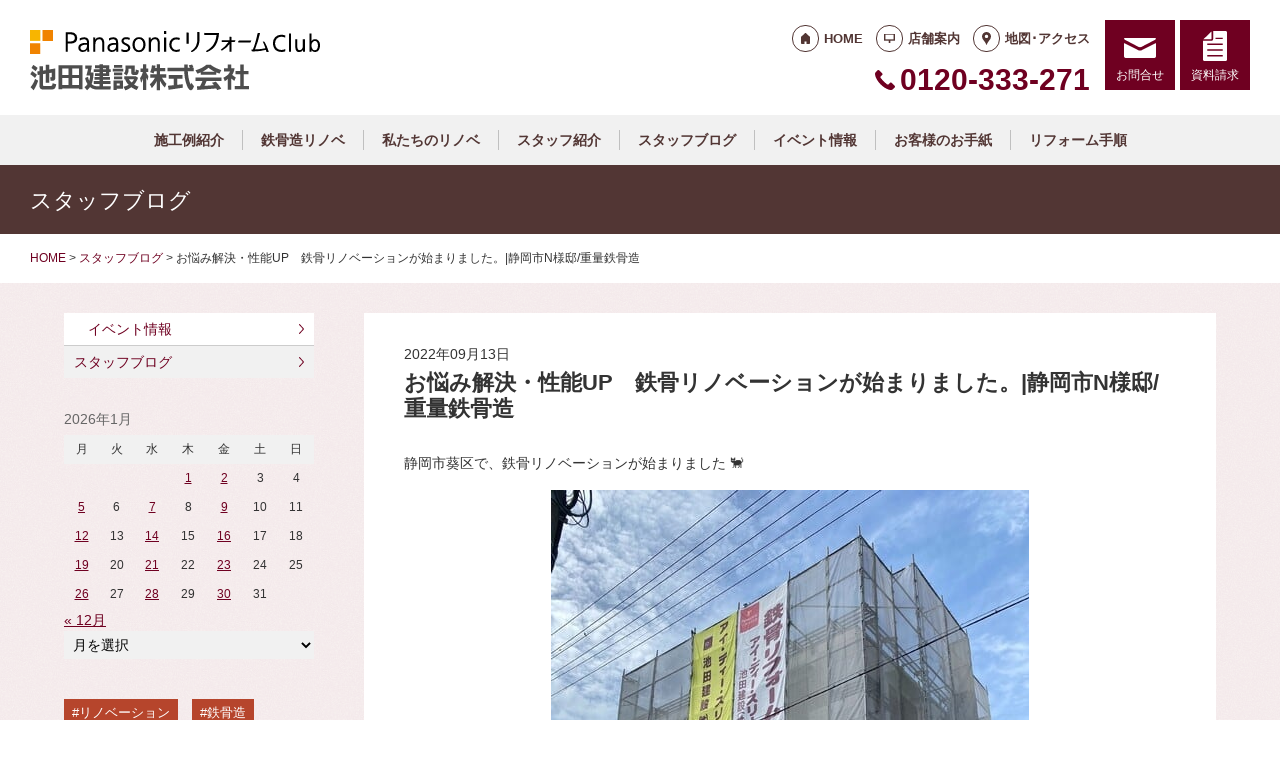

--- FILE ---
content_type: text/html; charset=UTF-8
request_url: https://ikedakensetsu.reform-c.jp/staffblog/14897/
body_size: 14369
content:
<!doctype html>
<html lang="ja">
<head>
<!-- Google Tag Manager -->
<script>(function(w,d,s,l,i){w[l]=w[l]||[];w[l].push({'gtm.start':
new Date().getTime(),event:'gtm.js'});var f=d.getElementsByTagName(s)[0],
j=d.createElement(s),dl=l!='dataLayer'?'&l='+l:'';j.async=true;j.src=
'https://www.googletagmanager.com/gtm.js?id='+i+dl;f.parentNode.insertBefore(j,f);
})(window,document,'script','dataLayer','GTM-P6ZZH2C');</script>
<!-- End Google Tag Manager -->
<!-- Global site tag (gtag.js) - Google Analytics -->
<script async src="https://www.googletagmanager.com/gtag/js?id=G-BVX2VKR8S3"></script>
<script>
  window.dataLayer = window.dataLayer || [];
  function gtag(){dataLayer.push(arguments);}
  gtag('js', new Date());

  gtag('config', 'G-BVX2VKR8S3');
  gtag('config', 'G-8B6L1XVMKL');
</script>

<!-- Global site tag (gtag.js) - Google Analytics -->
<script async src="https://www.googletagmanager.com/gtag/js?id=UA-55182161-24"></script>
<script>
  window.dataLayer = window.dataLayer || [];
  function gtag(){dataLayer.push(arguments);}
  gtag('js', new Date());

  gtag('config', 'UA-55182161-24');
  gtag('config', 'UA-50345730-1');
</script>

<meta charset="UTF-8">
<meta name="viewport" content="width=device-width, initial-scale=1">
<meta name="format-detection" content="telephone=no">
<meta http-equiv="X-UA-Compatible" content="IE=edge">

<title>お悩み解決・性能UP　鉄骨リノベーションが始まりました。|静岡市N様邸/重量鉄骨造｜静岡県静岡市の池田建設株式会社｜パナソニックリフォームクラブ</title>
<meta name="description" content="静岡市葵区で、鉄骨リノベーションが始まりました🐈今回のお悩みは、3つ（細かいお悩みは、いろいろ・・・）①玄関がジメジメと、湿気が気になる玄関収納の扉を閉めておくと、中がすぐにカビだらけになるので閉められない。いつも開...">
<meta name="keywords" content="リフォーム,リノベーション,断熱リノベーション,鉄骨造リノベーション,耐震補強工事">
<meta property="og:title" content="お悩み解決・性能UP　鉄骨リノベーションが始まりました。|静岡市N様邸/重量鉄骨造">
<meta property="og:description" content="静岡市葵区で、鉄骨リノベーションが始まりました🐈今回のお悩みは、3つ（細かいお悩みは、いろいろ・・・）①玄関がジメジメと、湿気が気になる玄関収納の扉を閉めておくと、中がすぐにカビだらけになるので閉められない。いつも開...">
<meta property="og:type" content="article">
<meta property="og:url" content="https://ikedakensetsu.reform-c.jp/staffblog/14897/">
<meta property="og:image" content="https://ikedakensetsu.reform-c.jp/cms/wp-content/uploads/2022/09/renovation-now2022.9.13.jpg">
<meta property="og:site_name" content="PanasonicリフォームClub 池田建設株式会社 ">
<meta name="twitter:card" content="summary_large_image">
<meta name="thumbnail" content="https://ikedakensetsu.reform-c.jp/cms/wp-content/uploads/2022/09/renovation-now2022.9.13.jpg">
<meta name='robots' content='max-image-preview:large' />
	<style>img:is([sizes="auto" i], [sizes^="auto," i]) { contain-intrinsic-size: 3000px 1500px }</style>
	<link rel='dns-prefetch' href='//reform-c.jp' />
<link rel='stylesheet' id='sbi_styles-css' href='https://ikedakensetsu.reform-c.jp/cms/wp-content/plugins/instagram-feed/css/sbi-styles.min.css?ver=6.8.0' type='text/css' media='all' />
<link rel='stylesheet' id='wp-block-library-css' href='https://ikedakensetsu.reform-c.jp/cms/wp-includes/css/dist/block-library/style.min.css?ver=6.7.2' type='text/css' media='all' />
<style id='classic-theme-styles-inline-css' type='text/css'>
/*! This file is auto-generated */
.wp-block-button__link{color:#fff;background-color:#32373c;border-radius:9999px;box-shadow:none;text-decoration:none;padding:calc(.667em + 2px) calc(1.333em + 2px);font-size:1.125em}.wp-block-file__button{background:#32373c;color:#fff;text-decoration:none}
</style>
<style id='global-styles-inline-css' type='text/css'>
:root{--wp--preset--aspect-ratio--square: 1;--wp--preset--aspect-ratio--4-3: 4/3;--wp--preset--aspect-ratio--3-4: 3/4;--wp--preset--aspect-ratio--3-2: 3/2;--wp--preset--aspect-ratio--2-3: 2/3;--wp--preset--aspect-ratio--16-9: 16/9;--wp--preset--aspect-ratio--9-16: 9/16;--wp--preset--color--black: #000000;--wp--preset--color--cyan-bluish-gray: #abb8c3;--wp--preset--color--white: #ffffff;--wp--preset--color--pale-pink: #f78da7;--wp--preset--color--vivid-red: #cf2e2e;--wp--preset--color--luminous-vivid-orange: #ff6900;--wp--preset--color--luminous-vivid-amber: #fcb900;--wp--preset--color--light-green-cyan: #7bdcb5;--wp--preset--color--vivid-green-cyan: #00d084;--wp--preset--color--pale-cyan-blue: #8ed1fc;--wp--preset--color--vivid-cyan-blue: #0693e3;--wp--preset--color--vivid-purple: #9b51e0;--wp--preset--gradient--vivid-cyan-blue-to-vivid-purple: linear-gradient(135deg,rgba(6,147,227,1) 0%,rgb(155,81,224) 100%);--wp--preset--gradient--light-green-cyan-to-vivid-green-cyan: linear-gradient(135deg,rgb(122,220,180) 0%,rgb(0,208,130) 100%);--wp--preset--gradient--luminous-vivid-amber-to-luminous-vivid-orange: linear-gradient(135deg,rgba(252,185,0,1) 0%,rgba(255,105,0,1) 100%);--wp--preset--gradient--luminous-vivid-orange-to-vivid-red: linear-gradient(135deg,rgba(255,105,0,1) 0%,rgb(207,46,46) 100%);--wp--preset--gradient--very-light-gray-to-cyan-bluish-gray: linear-gradient(135deg,rgb(238,238,238) 0%,rgb(169,184,195) 100%);--wp--preset--gradient--cool-to-warm-spectrum: linear-gradient(135deg,rgb(74,234,220) 0%,rgb(151,120,209) 20%,rgb(207,42,186) 40%,rgb(238,44,130) 60%,rgb(251,105,98) 80%,rgb(254,248,76) 100%);--wp--preset--gradient--blush-light-purple: linear-gradient(135deg,rgb(255,206,236) 0%,rgb(152,150,240) 100%);--wp--preset--gradient--blush-bordeaux: linear-gradient(135deg,rgb(254,205,165) 0%,rgb(254,45,45) 50%,rgb(107,0,62) 100%);--wp--preset--gradient--luminous-dusk: linear-gradient(135deg,rgb(255,203,112) 0%,rgb(199,81,192) 50%,rgb(65,88,208) 100%);--wp--preset--gradient--pale-ocean: linear-gradient(135deg,rgb(255,245,203) 0%,rgb(182,227,212) 50%,rgb(51,167,181) 100%);--wp--preset--gradient--electric-grass: linear-gradient(135deg,rgb(202,248,128) 0%,rgb(113,206,126) 100%);--wp--preset--gradient--midnight: linear-gradient(135deg,rgb(2,3,129) 0%,rgb(40,116,252) 100%);--wp--preset--font-size--small: 13px;--wp--preset--font-size--medium: 20px;--wp--preset--font-size--large: 36px;--wp--preset--font-size--x-large: 42px;--wp--preset--spacing--20: 0.44rem;--wp--preset--spacing--30: 0.67rem;--wp--preset--spacing--40: 1rem;--wp--preset--spacing--50: 1.5rem;--wp--preset--spacing--60: 2.25rem;--wp--preset--spacing--70: 3.38rem;--wp--preset--spacing--80: 5.06rem;--wp--preset--shadow--natural: 6px 6px 9px rgba(0, 0, 0, 0.2);--wp--preset--shadow--deep: 12px 12px 50px rgba(0, 0, 0, 0.4);--wp--preset--shadow--sharp: 6px 6px 0px rgba(0, 0, 0, 0.2);--wp--preset--shadow--outlined: 6px 6px 0px -3px rgba(255, 255, 255, 1), 6px 6px rgba(0, 0, 0, 1);--wp--preset--shadow--crisp: 6px 6px 0px rgba(0, 0, 0, 1);}:where(.is-layout-flex){gap: 0.5em;}:where(.is-layout-grid){gap: 0.5em;}body .is-layout-flex{display: flex;}.is-layout-flex{flex-wrap: wrap;align-items: center;}.is-layout-flex > :is(*, div){margin: 0;}body .is-layout-grid{display: grid;}.is-layout-grid > :is(*, div){margin: 0;}:where(.wp-block-columns.is-layout-flex){gap: 2em;}:where(.wp-block-columns.is-layout-grid){gap: 2em;}:where(.wp-block-post-template.is-layout-flex){gap: 1.25em;}:where(.wp-block-post-template.is-layout-grid){gap: 1.25em;}.has-black-color{color: var(--wp--preset--color--black) !important;}.has-cyan-bluish-gray-color{color: var(--wp--preset--color--cyan-bluish-gray) !important;}.has-white-color{color: var(--wp--preset--color--white) !important;}.has-pale-pink-color{color: var(--wp--preset--color--pale-pink) !important;}.has-vivid-red-color{color: var(--wp--preset--color--vivid-red) !important;}.has-luminous-vivid-orange-color{color: var(--wp--preset--color--luminous-vivid-orange) !important;}.has-luminous-vivid-amber-color{color: var(--wp--preset--color--luminous-vivid-amber) !important;}.has-light-green-cyan-color{color: var(--wp--preset--color--light-green-cyan) !important;}.has-vivid-green-cyan-color{color: var(--wp--preset--color--vivid-green-cyan) !important;}.has-pale-cyan-blue-color{color: var(--wp--preset--color--pale-cyan-blue) !important;}.has-vivid-cyan-blue-color{color: var(--wp--preset--color--vivid-cyan-blue) !important;}.has-vivid-purple-color{color: var(--wp--preset--color--vivid-purple) !important;}.has-black-background-color{background-color: var(--wp--preset--color--black) !important;}.has-cyan-bluish-gray-background-color{background-color: var(--wp--preset--color--cyan-bluish-gray) !important;}.has-white-background-color{background-color: var(--wp--preset--color--white) !important;}.has-pale-pink-background-color{background-color: var(--wp--preset--color--pale-pink) !important;}.has-vivid-red-background-color{background-color: var(--wp--preset--color--vivid-red) !important;}.has-luminous-vivid-orange-background-color{background-color: var(--wp--preset--color--luminous-vivid-orange) !important;}.has-luminous-vivid-amber-background-color{background-color: var(--wp--preset--color--luminous-vivid-amber) !important;}.has-light-green-cyan-background-color{background-color: var(--wp--preset--color--light-green-cyan) !important;}.has-vivid-green-cyan-background-color{background-color: var(--wp--preset--color--vivid-green-cyan) !important;}.has-pale-cyan-blue-background-color{background-color: var(--wp--preset--color--pale-cyan-blue) !important;}.has-vivid-cyan-blue-background-color{background-color: var(--wp--preset--color--vivid-cyan-blue) !important;}.has-vivid-purple-background-color{background-color: var(--wp--preset--color--vivid-purple) !important;}.has-black-border-color{border-color: var(--wp--preset--color--black) !important;}.has-cyan-bluish-gray-border-color{border-color: var(--wp--preset--color--cyan-bluish-gray) !important;}.has-white-border-color{border-color: var(--wp--preset--color--white) !important;}.has-pale-pink-border-color{border-color: var(--wp--preset--color--pale-pink) !important;}.has-vivid-red-border-color{border-color: var(--wp--preset--color--vivid-red) !important;}.has-luminous-vivid-orange-border-color{border-color: var(--wp--preset--color--luminous-vivid-orange) !important;}.has-luminous-vivid-amber-border-color{border-color: var(--wp--preset--color--luminous-vivid-amber) !important;}.has-light-green-cyan-border-color{border-color: var(--wp--preset--color--light-green-cyan) !important;}.has-vivid-green-cyan-border-color{border-color: var(--wp--preset--color--vivid-green-cyan) !important;}.has-pale-cyan-blue-border-color{border-color: var(--wp--preset--color--pale-cyan-blue) !important;}.has-vivid-cyan-blue-border-color{border-color: var(--wp--preset--color--vivid-cyan-blue) !important;}.has-vivid-purple-border-color{border-color: var(--wp--preset--color--vivid-purple) !important;}.has-vivid-cyan-blue-to-vivid-purple-gradient-background{background: var(--wp--preset--gradient--vivid-cyan-blue-to-vivid-purple) !important;}.has-light-green-cyan-to-vivid-green-cyan-gradient-background{background: var(--wp--preset--gradient--light-green-cyan-to-vivid-green-cyan) !important;}.has-luminous-vivid-amber-to-luminous-vivid-orange-gradient-background{background: var(--wp--preset--gradient--luminous-vivid-amber-to-luminous-vivid-orange) !important;}.has-luminous-vivid-orange-to-vivid-red-gradient-background{background: var(--wp--preset--gradient--luminous-vivid-orange-to-vivid-red) !important;}.has-very-light-gray-to-cyan-bluish-gray-gradient-background{background: var(--wp--preset--gradient--very-light-gray-to-cyan-bluish-gray) !important;}.has-cool-to-warm-spectrum-gradient-background{background: var(--wp--preset--gradient--cool-to-warm-spectrum) !important;}.has-blush-light-purple-gradient-background{background: var(--wp--preset--gradient--blush-light-purple) !important;}.has-blush-bordeaux-gradient-background{background: var(--wp--preset--gradient--blush-bordeaux) !important;}.has-luminous-dusk-gradient-background{background: var(--wp--preset--gradient--luminous-dusk) !important;}.has-pale-ocean-gradient-background{background: var(--wp--preset--gradient--pale-ocean) !important;}.has-electric-grass-gradient-background{background: var(--wp--preset--gradient--electric-grass) !important;}.has-midnight-gradient-background{background: var(--wp--preset--gradient--midnight) !important;}.has-small-font-size{font-size: var(--wp--preset--font-size--small) !important;}.has-medium-font-size{font-size: var(--wp--preset--font-size--medium) !important;}.has-large-font-size{font-size: var(--wp--preset--font-size--large) !important;}.has-x-large-font-size{font-size: var(--wp--preset--font-size--x-large) !important;}
:where(.wp-block-post-template.is-layout-flex){gap: 1.25em;}:where(.wp-block-post-template.is-layout-grid){gap: 1.25em;}
:where(.wp-block-columns.is-layout-flex){gap: 2em;}:where(.wp-block-columns.is-layout-grid){gap: 2em;}
:root :where(.wp-block-pullquote){font-size: 1.5em;line-height: 1.6;}
</style>
<link rel='stylesheet' id='contact-form-7-css' href='https://ikedakensetsu.reform-c.jp/cms/wp-content/plugins/contact-form-7/includes/css/styles.css?ver=6.0.6' type='text/css' media='all' />
<link rel='stylesheet' id='photoswipe-lib-css' href='https://ikedakensetsu.reform-c.jp/cms/wp-content/plugins/photo-swipe/lib/photoswipe.css?ver=4.1.1.1' type='text/css' media='all' />
<link rel='stylesheet' id='photoswipe-default-skin-css' href='https://ikedakensetsu.reform-c.jp/cms/wp-content/plugins/photo-swipe/lib/default-skin/default-skin.css?ver=4.1.1.1' type='text/css' media='all' />
<link rel='stylesheet' id='style-css' href='https://reform-c.jp/common_ver10/dist/style.css' type='text/css' media='' />
<link rel='stylesheet' id='jquery-flexslider-css' href='https://reform-c.jp/common/css/jquery.flexslider.css' type='text/css' media='' />
<link rel='stylesheet' id='wp-embed-template-css' href='https://reform-c.jp/common/css/wp-embed-template.css' type='text/css' media='' />
<link rel='stylesheet' id='wp-pagenavi-css' href='https://ikedakensetsu.reform-c.jp/cms/wp-content/plugins/wp-pagenavi/pagenavi-css.css?ver=2.70' type='text/css' media='all' />
<script type="text/javascript" src="https://ikedakensetsu.reform-c.jp/cms/wp-content/plugins/photo-swipe/lib/photoswipe.min.js?ver=4.1.1.1" id="photoswipe-lib-js"></script>
<script type="text/javascript" src="https://ikedakensetsu.reform-c.jp/cms/wp-content/plugins/photo-swipe/lib/photoswipe-ui-default.min.js?ver=4.1.1.1" id="photoswipe-ui-default-js"></script>
<script type="text/javascript" src="https://reform-c.jp/common/js/jquery.min.js" id="jquery-js"></script>
<script type="text/javascript" src="https://ikedakensetsu.reform-c.jp/cms/wp-content/plugins/photo-swipe/js/photoswipe.js?ver=4.1.1.1" id="photoswipe-js"></script>
<script type="text/javascript" src="https://reform-c.jp/common/js/jquery.easing.js" id="jquery-easing-js"></script>
<script type="text/javascript" src="https://reform-c.jp/common/js/libs/jquery.matchHeight.min.js" id="jquery-matchHeight-js"></script>
<script type="text/javascript" src="https://reform-c.jp/common/js/libs/jquery.flexslider.min.js" id="jquery-flexslider-js"></script>
<link rel="https://api.w.org/" href="https://ikedakensetsu.reform-c.jp/wp-json/" /><link rel="alternate" title="JSON" type="application/json" href="https://ikedakensetsu.reform-c.jp/wp-json/wp/v2/posts/14897" /><link rel="EditURI" type="application/rsd+xml" title="RSD" href="https://ikedakensetsu.reform-c.jp/cms/xmlrpc.php?rsd" />
<meta name="generator" content="WordPress 6.7.2" />
<link rel="canonical" href="https://ikedakensetsu.reform-c.jp/staffblog/14897/" />
<link rel='shortlink' href='https://ikedakensetsu.reform-c.jp/?p=14897' />
<link rel="alternate" title="oEmbed (JSON)" type="application/json+oembed" href="https://ikedakensetsu.reform-c.jp/wp-json/oembed/1.0/embed?url=https%3A%2F%2Fikedakensetsu.reform-c.jp%2Fstaffblog%2F14897%2F" />
<link rel="alternate" title="oEmbed (XML)" type="text/xml+oembed" href="https://ikedakensetsu.reform-c.jp/wp-json/oembed/1.0/embed?url=https%3A%2F%2Fikedakensetsu.reform-c.jp%2Fstaffblog%2F14897%2F&#038;format=xml" />

<link rel="shortcut icon" href="https://reform-c.jp/common/img/favicon.ico" type="image/vnd.microsoft.icon">
<link rel="apple-touch-icon" href="https://reform-c.jp/common/img/favicon.png">

</head>

<body id="top" class="post-template-default single single-post postid-14897 single-format-standard" style="background: url(https://reform-c.jp/common/img/bg_texture_winered.gif);">
<!-- Google Tag Manager (noscript) -->
<noscript><iframe src="https://www.googletagmanager.com/ns.html?id=GTM-P6ZZH2C"
height="0" width="0" style="display:none;visibility:hidden"></iframe></noscript>
<!-- End Google Tag Manager (noscript) -->

<header class="l-header ">
	<div class="l-wrapper--pct100">
		<button class="l-hamburger">
			<div class="l-hamburger__trigger">
				<span></span>
				<span></span>
				<span></span>
			</div>
			<div class="l-hamburger__title">MENU</div>
		</button>
		
		<div class="l-header-logo">
			<a href="https://ikedakensetsu.reform-c.jp">
				<img src="https://reform-c.jp/common/img/header_logo.svg" alt="PanasonicリフォームClub" class="logo--prc">
				<img src="https://reform-c.jp/common/img/header_logo_mark.svg" alt="PanasonicリフォームClub" class="logo--mark"><img src="/logo.png" alt="池田建設株式会社" class="logo--company">
			</a>
		</div>
				<div class="l-header-menu">
			<ul class="l-header-menu__list">
	<li class="l-header-menu__item"><a href="https://ikedakensetsu.reform-c.jp" class="l-header-menu__link link--home">HOME</a></li>
	<li class="l-header-menu__item"><a href="https://ikedakensetsu.reform-c.jp/company/" class="l-header-menu__link link--company">店舗案内</a></li>
	<li class="l-header-menu__item"><a href="https://ikedakensetsu.reform-c.jp/access/" class="l-header-menu__link link--access">地図･アクセス</a></li>
</ul>		</div>
		<div class="l-header-tel">
			<span class="l-header-tel__link">0120-333-271</span><a href="tel:0120-333-271" class="l-header-tel__link">0120-333-271</a>		</div>
		<div class="l-header-inquiry">
			<ul class="l-header-inquiry__list">
	<li class="l-header-inquiry__item"><a href="https://ikedakensetsu.reform-c.jp/contact/" class="l-header-inquiry__link link--contact">お問合せ</a></li>
	<li class="l-header-inquiry__item"><a href="https://ikedakensetsu.reform-c.jp/request/" class="l-header-inquiry__link link--request">資料請求</a></li>
</ul>		</div>
	</div>
	<nav class="l-header-navigation">
		<div class="p-gnav">
	<ul class="p-gnav__list">
		<li class="p-gnav__item"><a href="/works/" class="p-gnav__link">施工例紹介</a></li>
<li class="p-gnav__item"><a href="/contents1/" class="p-gnav__link">鉄骨造リノベ</a></li>
<li class="p-gnav__item"><a href="/contents7/" class="p-gnav__link">私たちのリノベ</a></li>
<li class="p-gnav__item"><a href="/staff/" class="p-gnav__link">スタッフ紹介</a></li>
<li class="p-gnav__item"><a href="/staffblog/" class="p-gnav__link">スタッフブログ</a></li>
<li class="p-gnav__item"><a href="/news/event2/" class="p-gnav__link">イベント情報</a></li>
<li class="p-gnav__item"><a href="/voice/" class="p-gnav__link">お客様のお手紙</a></li>
<li class="p-gnav__item"><a href="/step/" class="p-gnav__link">リフォーム手順</a></li>
	</ul>
</div>	</nav>
	<div class="l-header-drawer">
		<div class="l-drawer p-drawer">
	<div class="p-drawer-menu">
			<ul class="l-header-menu__list">
	<li class="l-header-menu__item"><a href="https://ikedakensetsu.reform-c.jp" class="l-header-menu__link link--home">HOME</a></li>
	<li class="l-header-menu__item"><a href="https://ikedakensetsu.reform-c.jp/company/" class="l-header-menu__link link--company">店舗案内</a></li>
	<li class="l-header-menu__item"><a href="https://ikedakensetsu.reform-c.jp/access/" class="l-header-menu__link link--access">地図･アクセス</a></li>
</ul>		</div>
	<div class="p-drawer-tel">
			<span class="l-header-tel__link">0120-333-271</span><a href="tel:0120-333-271" class="l-header-tel__link">0120-333-271</a>		</div>
	<div class="p-drawer-inquiry">
			<ul class="l-header-inquiry__list">
	<li class="l-header-inquiry__item"><a href="https://ikedakensetsu.reform-c.jp/contact/" class="l-header-inquiry__link link--contact">お問合せ</a></li>
	<li class="l-header-inquiry__item"><a href="https://ikedakensetsu.reform-c.jp/request/" class="l-header-inquiry__link link--request">資料請求</a></li>
</ul>		</div>
	<nav class="p-drawer-navigation">
		<div class="p-gnav">
	<ul class="p-gnav__list">
		<li class="p-gnav__item"><a href="/works/" class="p-gnav__link">施工例紹介</a></li>
<li class="p-gnav__item"><a href="/contents1/" class="p-gnav__link">鉄骨造リノベ</a></li>
<li class="p-gnav__item"><a href="/contents7/" class="p-gnav__link">私たちのリノベ</a></li>
<li class="p-gnav__item"><a href="/staff/" class="p-gnav__link">スタッフ紹介</a></li>
<li class="p-gnav__item"><a href="/staffblog/" class="p-gnav__link">スタッフブログ</a></li>
<li class="p-gnav__item"><a href="/news/event2/" class="p-gnav__link">イベント情報</a></li>
<li class="p-gnav__item"><a href="/voice/" class="p-gnav__link">お客様のお手紙</a></li>
<li class="p-gnav__item"><a href="/step/" class="p-gnav__link">リフォーム手順</a></li>
	</ul>
</div>	</nav>
	<div class="l-drawerSearch">
		<div class="c-search">
	<form role="search" method="get" id="searchform" class="c-search__form" action="https://ikedakensetsu.reform-c.jp/">
		<label class="screen-reader-text c-search__label" for="s"></label>
		<input type="text" value="" name="s"id="s" class="c-search__input" placeholder="">
		<button type="submit" class="c-search__button"></button>
	</form>
</div>	</div>
</div>	</div>
</header><!-- /.l-header -->


<main class="l-main">
			<div class="l-pagetitle">
			<h1 class="l-pagetitle__headline">
	スタッフブログ</h1>		</div>
		
	<div class="l-breadcrumbs" typeof="BreadcrumbList" vocab="http://schema.org/">
	<div class="l-wrapper--pct100">
		<!-- Breadcrumb NavXT 7.4.1 -->
<span property="itemListElement" typeof="ListItem"><a property="item" typeof="WebPage" title="Go to PanasonicリフォームClub スマートWeb." href="https://ikedakensetsu.reform-c.jp" class="home"><span property="name">HOME</span></a><meta property="position" content="1"></span> &gt; <span property="itemListElement" typeof="ListItem"><a property="item" typeof="WebPage" title="Go to the スタッフブログ category archives." href="https://ikedakensetsu.reform-c.jp/staffblog/" class="taxonomy category"><span property="name">スタッフブログ</span></a><meta property="position" content="2"></span> &gt; <span class="post post-post current-item">お悩み解決・性能UP　鉄骨リノベーションが始まりました。|静岡市N様邸/重量鉄骨造</span>	</div>
</div>	<div class="u-clearfix">
		<div class="l-contents p-single">



<article class="p-news">
	<header class="p-news-header">
		<time class="c-post__time" datetime="2022-09-13" itemprop="datePublished">2022年09月13日</time>		<h1 class="p-news-header__headline">お悩み解決・性能UP　鉄骨リノベーションが始まりました。|静岡市N様邸/重量鉄骨造</h1>
			</header>
	<section class="p-news-section">
		<p>静岡市葵区で、鉄骨リノベーションが始まりました 🐈</p>
<p><img fetchpriority="high" decoding="async" class="size-full wp-image-14898 aligncenter" src="https://ikedakensetsu.reform-c.jp/cms/wp-content/uploads/2022/09/renovation-now2022.9.13.jpg" alt="リノベーション中の写真" width="478" height="640" srcset="https://ikedakensetsu.reform-c.jp/cms/wp-content/uploads/2022/09/renovation-now2022.9.13.jpg 478w, https://ikedakensetsu.reform-c.jp/cms/wp-content/uploads/2022/09/renovation-now2022.9.13-463x620.jpg 463w" sizes="(max-width: 478px) 100vw, 478px" /></p>
<p><span style="font-size: 20px;"><strong>今回のお悩みは、3つ</strong></span>（細かいお悩みは、いろいろ・・・）</p>
<p><span style="color: #ff0000;">①　玄関がジメジメと、湿気が気になる</span></p>
<p>　　　玄関収納の扉を閉めておくと、中がすぐにカビだらけになるので閉められない。</p>
<p>　　　いつも開けたままにしているのですが、閉められるようにしたい。</p>
<p>　<img decoding="async" class="size-full wp-image-14899 aligncenter" src="https://ikedakensetsu.reform-c.jp/cms/wp-content/uploads/2022/09/closet-reform-before2022.9.13.jpg" alt="クローゼットリフォーム前の写真" width="640" height="481" /></p>
<p>　　　閉めることができたら、こんなにすっきり！</p>
<p>　<img decoding="async" class="size-full wp-image-14900 aligncenter" src="https://ikedakensetsu.reform-c.jp/cms/wp-content/uploads/2022/09/closet-reform-before2.2022.9.13.jpg" alt="クローゼットリフォーム前の写真" width="640" height="481" /></p>
<p>&nbsp;</p>
<p><span style="color: #ff0000;">②　お家が寒い</span></p>
<p>　　　LDKには床暖房があるので、まだ我慢できるのですが、その他のお部屋や廊下が寒い。</p>
<p>&nbsp;</p>
<p><span style="color: #ff0000;">③　お風呂の段差</span></p>
<p>　　　この先、年齢を重ねた時のことを考えて、段差をなくしておきたい。</p>
<p>&nbsp;</p>
<p>これらのお悩みを解決するために、玄関収納をルーバー付きのものにしたり</p>
<p>各お部屋や階段などのサッシを、断熱効果のあるものににお取替えしたり・・・🚪</p>
<p>色々ご提案させていただきながら、お打ち合わせを重ね、工事開始となりました😊</p>
<p>もちろん、その他の小さなお悩みも解決しながら、すすめさせていただきます。</p>
<p>&nbsp;</p>
<p>工事の進行と合わせて、解決詳細をお伝えいたします。</p>
<section class="p-news-section">
<p>お家のちょっとしたメンテナンスから大型リフォームまで承ります。</p>
<p>施工事例は<a href="https://ikedakensetsu.reform-c.jp/works/" target="_blank" rel="noopener noreferrer"><strong>こちらから</strong></a></p>
<p>静岡市でリフォーム・リノベーション・耐震・新築も</p>
<div class="entry-body">
<div class="entry-body-text">
<div class="entry-body">
<div class="entry-body-text">
<div class="entry-body">
<div class="entry-body-text">
<div class="entry-body">
<div class="entry-body-text">
<div class="entry-body">
<div class="entry-body-text">
<div class="entry-body">
<div class="entry-body-text">
<p>住まいの事なら何でも！ご相談ください。</p>
<p>📞0120-333-271　または　<a href="https://ikedakensetsu.reform-c.jp/contact/" target="_blank" rel="noopener noreferrer">✉メール</a></p>
<div class="entry-body">
<div class="entry-body-text">
<p>LINEによる問合せも受付中です！！</p>
<p><a href="https://lin.ee/9Zz1JK7"><img loading="lazy" decoding="async" class="size-full wp-image-14498 alignleft" src="https://ikedakensetsu.reform-c.jp/cms/wp-content/uploads/2022/06/eb61da3cc8d0a31f59d63668401d57fc-2-e1655884609851.jpg" alt="" width="100" height="100" /></a></p>
<p>&nbsp;</p>
<p>&nbsp;</p>
<p>&nbsp;</p>
<p><img loading="lazy" decoding="async" class="size-full wp-image-14502 alignleft" src="https://ikedakensetsu.reform-c.jp/cms/wp-content/uploads/2022/06/58378f0dcab630975bc4324f9d06cb0e-e1655885257977.jpg" alt="" width="100" height="114" /></p>
<p>&nbsp;</p>
</div>
</div>
<div class="entry-body">
<div class="entry-body-text">
<p>&nbsp;</p>
<p>&nbsp;</p>
<p>&nbsp;</p>
<p>おかげさまで創業105年!!信頼と実績の</p>
<p>PanasonicリフォームClub池田建設（株）</p>
<p>静岡市駿河区曲金2-3-8</p>
</div>
</div>
</div>
</div>
</div>
</div>
</div>
</div>
</div>
</div>
</div>
</div>
</div>
</div>
</section>	</section>
	<footer class="p-news-footer">
			<div class="p-post-contact">
		<dl class="p-post-contact__item">
			<dt class="p-post-contact__title">ご相談はこちらから</dt>
							<dd class="p-post-contact__button--tel">
					<span class="c-ico__tel pc">0120-333-271</span>
					<a href="tel:0120333271" class="c-ico__tel sp">0120-333-271</a>
				</dd>
						<dd class="p-post-contact__button--inquiry">
				<a href="/contact/" class="c-btn--secondary c-ico__contact">お問合せ</a><a href="/request/" class="c-btn--secondary c-ico__request">資料請求</a>
			</dd>
		</dl>
	</div>
		

		<div class="c-share">
	<ul>
		<li>
			<a href="https://line.me/R/msg/text/?%E3%81%8A%E6%82%A9%E3%81%BF%E8%A7%A3%E6%B1%BA%E3%83%BB%E6%80%A7%E8%83%BDUP%E3%80%80%E9%89%84%E9%AA%A8%E3%83%AA%E3%83%8E%E3%83%99%E3%83%BC%E3%82%B7%E3%83%A7%E3%83%B3%E3%81%8C%E5%A7%8B%E3%81%BE%E3%82%8A%E3%81%BE%E3%81%97%E3%81%9F%E3%80%82%7C%E9%9D%99%E5%B2%A1%E5%B8%82N%E6%A7%98%E9%82%B8%2F%E9%87%8D%E9%87%8F%E9%89%84%E9%AA%A8%E9%80%A0+https%3A%2F%2Fikedakensetsu.reform-c.jp%2Fstaffblog%2F14897%2F" target="_blank">
				<img src="https://reform-c.jp/common/img/btn_share_line.svg" alt="LINE">
			</a>
		</li>
		<li>
			<a href="https://www.facebook.com/sharer/sharer.php?u=https%3A%2F%2Fikedakensetsu.reform-c.jp%2Fstaffblog%2F14897%2F" target="_blank">
				<img src="https://reform-c.jp/common/img/btn_share_facebook.svg" alt="Facebook">
			</a>
		</li>
		<li>
			<a href="https://twitter.com/intent/tweet?url=https%3A%2F%2Fikedakensetsu.reform-c.jp%2Fstaffblog%2F14897%2F&text=%E3%81%8A%E6%82%A9%E3%81%BF%E8%A7%A3%E6%B1%BA%E3%83%BB%E6%80%A7%E8%83%BDUP%E3%80%80%E9%89%84%E9%AA%A8%E3%83%AA%E3%83%8E%E3%83%99%E3%83%BC%E3%82%B7%E3%83%A7%E3%83%B3%E3%81%8C%E5%A7%8B%E3%81%BE%E3%82%8A%E3%81%BE%E3%81%97%E3%81%9F%E3%80%82%7C%E9%9D%99%E5%B2%A1%E5%B8%82N%E6%A7%98%E9%82%B8%2F%E9%87%8D%E9%87%8F%E9%89%84%E9%AA%A8%E9%80%A0" target="_blank">
				<img src="https://reform-c.jp/common/img/btn_share_x.svg" alt="X">
			</a>
		</li>
	</ul>
</div>	</footer>
</article>




		</div><!-- /.l-contents -->
		

<div class="l-side">
					<aside class="p-sideCategory">
			<ul class="p-sideCategory__list">
												<li class="p-sideCategory__item">
					<a href="/news/event2/" class="p-sideCategory__link c-link--child">
						イベント情報					</a>
				</li>
																				<li class="p-sideCategory__item">
					<a href="/staffblog/" class="p-sideCategory__link is-active">
						スタッフブログ					</a>
				</li>
																			</ul>
		</aside>
						<aside class="p-sideCalendar">
			<table id="wp-calendar" class="wp-calendar-table">
	<caption>2026年1月</caption>
	<thead>
	<tr>
		<th scope="col" title="月曜日">月</th>
		<th scope="col" title="火曜日">火</th>
		<th scope="col" title="水曜日">水</th>
		<th scope="col" title="木曜日">木</th>
		<th scope="col" title="金曜日">金</th>
		<th scope="col" title="土曜日">土</th>
		<th scope="col" title="日曜日">日</th>
	</tr>
	</thead>
	<tbody>
	<tr>
		<td colspan="3" class="pad">&nbsp;</td><td><a href="https://ikedakensetsu.reform-c.jp/date/2026/01/01/" aria-label="2026年1月1日 に投稿を公開">1</a></td><td><a href="https://ikedakensetsu.reform-c.jp/date/2026/01/02/" aria-label="2026年1月2日 に投稿を公開">2</a></td><td>3</td><td>4</td>
	</tr>
	<tr>
		<td><a href="https://ikedakensetsu.reform-c.jp/date/2026/01/05/" aria-label="2026年1月5日 に投稿を公開">5</a></td><td>6</td><td><a href="https://ikedakensetsu.reform-c.jp/date/2026/01/07/" aria-label="2026年1月7日 に投稿を公開">7</a></td><td>8</td><td><a href="https://ikedakensetsu.reform-c.jp/date/2026/01/09/" aria-label="2026年1月9日 に投稿を公開">9</a></td><td>10</td><td>11</td>
	</tr>
	<tr>
		<td><a href="https://ikedakensetsu.reform-c.jp/date/2026/01/12/" aria-label="2026年1月12日 に投稿を公開">12</a></td><td>13</td><td><a href="https://ikedakensetsu.reform-c.jp/date/2026/01/14/" aria-label="2026年1月14日 に投稿を公開">14</a></td><td>15</td><td><a href="https://ikedakensetsu.reform-c.jp/date/2026/01/16/" aria-label="2026年1月16日 に投稿を公開">16</a></td><td>17</td><td>18</td>
	</tr>
	<tr>
		<td><a href="https://ikedakensetsu.reform-c.jp/date/2026/01/19/" aria-label="2026年1月19日 に投稿を公開">19</a></td><td>20</td><td><a href="https://ikedakensetsu.reform-c.jp/date/2026/01/21/" aria-label="2026年1月21日 に投稿を公開">21</a></td><td>22</td><td><a href="https://ikedakensetsu.reform-c.jp/date/2026/01/23/" aria-label="2026年1月23日 に投稿を公開">23</a></td><td>24</td><td>25</td>
	</tr>
	<tr>
		<td><a href="https://ikedakensetsu.reform-c.jp/date/2026/01/26/" aria-label="2026年1月26日 に投稿を公開">26</a></td><td>27</td><td><a href="https://ikedakensetsu.reform-c.jp/date/2026/01/28/" aria-label="2026年1月28日 に投稿を公開">28</a></td><td>29</td><td><a href="https://ikedakensetsu.reform-c.jp/date/2026/01/30/" aria-label="2026年1月30日 に投稿を公開">30</a></td><td id="today">31</td>
		<td class="pad" colspan="1">&nbsp;</td>
	</tr>
	</tbody>
	</table><nav aria-label="前と次の月" class="wp-calendar-nav">
		<span class="wp-calendar-nav-prev"><a href="https://ikedakensetsu.reform-c.jp/date/2025/12/">&laquo; 12月</a></span>
		<span class="pad">&nbsp;</span>
		<span class="wp-calendar-nav-next">&nbsp;</span>
	</nav>		</aside>
		<aside class="p-sideArchive">
			<select name="archive-dropdown" class="p-widget__select" onChange='document.location.href=this.options[this.selectedIndex].value;'>
				<option value="">
					月を選択				</option>
					<option value='https://ikedakensetsu.reform-c.jp/date/2026/01/'> 2026年1月 &nbsp;(14)</option>
	<option value='https://ikedakensetsu.reform-c.jp/date/2025/12/'> 2025年12月 &nbsp;(15)</option>
	<option value='https://ikedakensetsu.reform-c.jp/date/2025/11/'> 2025年11月 &nbsp;(14)</option>
	<option value='https://ikedakensetsu.reform-c.jp/date/2025/10/'> 2025年10月 &nbsp;(19)</option>
	<option value='https://ikedakensetsu.reform-c.jp/date/2025/09/'> 2025年9月 &nbsp;(15)</option>
	<option value='https://ikedakensetsu.reform-c.jp/date/2025/08/'> 2025年8月 &nbsp;(15)</option>
	<option value='https://ikedakensetsu.reform-c.jp/date/2025/07/'> 2025年7月 &nbsp;(14)</option>
	<option value='https://ikedakensetsu.reform-c.jp/date/2025/06/'> 2025年6月 &nbsp;(13)</option>
	<option value='https://ikedakensetsu.reform-c.jp/date/2025/05/'> 2025年5月 &nbsp;(14)</option>
	<option value='https://ikedakensetsu.reform-c.jp/date/2025/04/'> 2025年4月 &nbsp;(11)</option>
	<option value='https://ikedakensetsu.reform-c.jp/date/2025/03/'> 2025年3月 &nbsp;(12)</option>
	<option value='https://ikedakensetsu.reform-c.jp/date/2025/02/'> 2025年2月 &nbsp;(15)</option>
	<option value='https://ikedakensetsu.reform-c.jp/date/2025/01/'> 2025年1月 &nbsp;(9)</option>
	<option value='https://ikedakensetsu.reform-c.jp/date/2024/12/'> 2024年12月 &nbsp;(5)</option>
	<option value='https://ikedakensetsu.reform-c.jp/date/2024/11/'> 2024年11月 &nbsp;(5)</option>
	<option value='https://ikedakensetsu.reform-c.jp/date/2024/10/'> 2024年10月 &nbsp;(10)</option>
	<option value='https://ikedakensetsu.reform-c.jp/date/2024/09/'> 2024年9月 &nbsp;(5)</option>
	<option value='https://ikedakensetsu.reform-c.jp/date/2024/08/'> 2024年8月 &nbsp;(11)</option>
	<option value='https://ikedakensetsu.reform-c.jp/date/2024/07/'> 2024年7月 &nbsp;(11)</option>
	<option value='https://ikedakensetsu.reform-c.jp/date/2024/06/'> 2024年6月 &nbsp;(10)</option>
	<option value='https://ikedakensetsu.reform-c.jp/date/2024/05/'> 2024年5月 &nbsp;(10)</option>
	<option value='https://ikedakensetsu.reform-c.jp/date/2024/04/'> 2024年4月 &nbsp;(15)</option>
	<option value='https://ikedakensetsu.reform-c.jp/date/2024/03/'> 2024年3月 &nbsp;(16)</option>
	<option value='https://ikedakensetsu.reform-c.jp/date/2024/02/'> 2024年2月 &nbsp;(13)</option>
	<option value='https://ikedakensetsu.reform-c.jp/date/2024/01/'> 2024年1月 &nbsp;(15)</option>
	<option value='https://ikedakensetsu.reform-c.jp/date/2023/12/'> 2023年12月 &nbsp;(19)</option>
	<option value='https://ikedakensetsu.reform-c.jp/date/2023/11/'> 2023年11月 &nbsp;(9)</option>
	<option value='https://ikedakensetsu.reform-c.jp/date/2023/10/'> 2023年10月 &nbsp;(16)</option>
	<option value='https://ikedakensetsu.reform-c.jp/date/2023/09/'> 2023年9月 &nbsp;(13)</option>
	<option value='https://ikedakensetsu.reform-c.jp/date/2023/08/'> 2023年8月 &nbsp;(15)</option>
	<option value='https://ikedakensetsu.reform-c.jp/date/2023/07/'> 2023年7月 &nbsp;(13)</option>
	<option value='https://ikedakensetsu.reform-c.jp/date/2023/06/'> 2023年6月 &nbsp;(6)</option>
	<option value='https://ikedakensetsu.reform-c.jp/date/2023/05/'> 2023年5月 &nbsp;(7)</option>
	<option value='https://ikedakensetsu.reform-c.jp/date/2023/04/'> 2023年4月 &nbsp;(3)</option>
	<option value='https://ikedakensetsu.reform-c.jp/date/2023/03/'> 2023年3月 &nbsp;(6)</option>
	<option value='https://ikedakensetsu.reform-c.jp/date/2023/02/'> 2023年2月 &nbsp;(7)</option>
	<option value='https://ikedakensetsu.reform-c.jp/date/2023/01/'> 2023年1月 &nbsp;(6)</option>
	<option value='https://ikedakensetsu.reform-c.jp/date/2022/12/'> 2022年12月 &nbsp;(10)</option>
	<option value='https://ikedakensetsu.reform-c.jp/date/2022/11/'> 2022年11月 &nbsp;(4)</option>
	<option value='https://ikedakensetsu.reform-c.jp/date/2022/10/'> 2022年10月 &nbsp;(10)</option>
	<option value='https://ikedakensetsu.reform-c.jp/date/2022/09/'> 2022年9月 &nbsp;(18)</option>
	<option value='https://ikedakensetsu.reform-c.jp/date/2022/08/'> 2022年8月 &nbsp;(32)</option>
	<option value='https://ikedakensetsu.reform-c.jp/date/2022/07/'> 2022年7月 &nbsp;(19)</option>
	<option value='https://ikedakensetsu.reform-c.jp/date/2022/06/'> 2022年6月 &nbsp;(18)</option>
	<option value='https://ikedakensetsu.reform-c.jp/date/2022/05/'> 2022年5月 &nbsp;(13)</option>
	<option value='https://ikedakensetsu.reform-c.jp/date/2022/04/'> 2022年4月 &nbsp;(19)</option>
	<option value='https://ikedakensetsu.reform-c.jp/date/2022/03/'> 2022年3月 &nbsp;(11)</option>
	<option value='https://ikedakensetsu.reform-c.jp/date/2022/02/'> 2022年2月 &nbsp;(15)</option>
	<option value='https://ikedakensetsu.reform-c.jp/date/2022/01/'> 2022年1月 &nbsp;(11)</option>
	<option value='https://ikedakensetsu.reform-c.jp/date/2021/12/'> 2021年12月 &nbsp;(15)</option>
	<option value='https://ikedakensetsu.reform-c.jp/date/2021/11/'> 2021年11月 &nbsp;(14)</option>
	<option value='https://ikedakensetsu.reform-c.jp/date/2021/10/'> 2021年10月 &nbsp;(17)</option>
	<option value='https://ikedakensetsu.reform-c.jp/date/2021/09/'> 2021年9月 &nbsp;(14)</option>
	<option value='https://ikedakensetsu.reform-c.jp/date/2021/08/'> 2021年8月 &nbsp;(14)</option>
	<option value='https://ikedakensetsu.reform-c.jp/date/2021/07/'> 2021年7月 &nbsp;(9)</option>
	<option value='https://ikedakensetsu.reform-c.jp/date/2021/06/'> 2021年6月 &nbsp;(16)</option>
	<option value='https://ikedakensetsu.reform-c.jp/date/2021/05/'> 2021年5月 &nbsp;(20)</option>
	<option value='https://ikedakensetsu.reform-c.jp/date/2021/04/'> 2021年4月 &nbsp;(14)</option>
	<option value='https://ikedakensetsu.reform-c.jp/date/2021/03/'> 2021年3月 &nbsp;(17)</option>
	<option value='https://ikedakensetsu.reform-c.jp/date/2021/02/'> 2021年2月 &nbsp;(18)</option>
	<option value='https://ikedakensetsu.reform-c.jp/date/2021/01/'> 2021年1月 &nbsp;(16)</option>
	<option value='https://ikedakensetsu.reform-c.jp/date/2020/12/'> 2020年12月 &nbsp;(17)</option>
	<option value='https://ikedakensetsu.reform-c.jp/date/2020/11/'> 2020年11月 &nbsp;(11)</option>
	<option value='https://ikedakensetsu.reform-c.jp/date/2020/10/'> 2020年10月 &nbsp;(9)</option>
	<option value='https://ikedakensetsu.reform-c.jp/date/2020/09/'> 2020年9月 &nbsp;(13)</option>
	<option value='https://ikedakensetsu.reform-c.jp/date/2020/08/'> 2020年8月 &nbsp;(16)</option>
	<option value='https://ikedakensetsu.reform-c.jp/date/2020/07/'> 2020年7月 &nbsp;(12)</option>
	<option value='https://ikedakensetsu.reform-c.jp/date/2020/06/'> 2020年6月 &nbsp;(9)</option>
	<option value='https://ikedakensetsu.reform-c.jp/date/2020/05/'> 2020年5月 &nbsp;(5)</option>
	<option value='https://ikedakensetsu.reform-c.jp/date/2020/04/'> 2020年4月 &nbsp;(12)</option>
	<option value='https://ikedakensetsu.reform-c.jp/date/2020/03/'> 2020年3月 &nbsp;(9)</option>
	<option value='https://ikedakensetsu.reform-c.jp/date/2020/02/'> 2020年2月 &nbsp;(6)</option>
	<option value='https://ikedakensetsu.reform-c.jp/date/2020/01/'> 2020年1月 &nbsp;(11)</option>
	<option value='https://ikedakensetsu.reform-c.jp/date/2019/12/'> 2019年12月 &nbsp;(12)</option>
	<option value='https://ikedakensetsu.reform-c.jp/date/2019/11/'> 2019年11月 &nbsp;(10)</option>
	<option value='https://ikedakensetsu.reform-c.jp/date/2019/10/'> 2019年10月 &nbsp;(18)</option>
	<option value='https://ikedakensetsu.reform-c.jp/date/2019/09/'> 2019年9月 &nbsp;(8)</option>
	<option value='https://ikedakensetsu.reform-c.jp/date/2019/08/'> 2019年8月 &nbsp;(9)</option>
	<option value='https://ikedakensetsu.reform-c.jp/date/2019/07/'> 2019年7月 &nbsp;(8)</option>
	<option value='https://ikedakensetsu.reform-c.jp/date/2019/06/'> 2019年6月 &nbsp;(17)</option>
	<option value='https://ikedakensetsu.reform-c.jp/date/2019/05/'> 2019年5月 &nbsp;(8)</option>
	<option value='https://ikedakensetsu.reform-c.jp/date/2019/04/'> 2019年4月 &nbsp;(12)</option>
	<option value='https://ikedakensetsu.reform-c.jp/date/2019/03/'> 2019年3月 &nbsp;(10)</option>
	<option value='https://ikedakensetsu.reform-c.jp/date/2019/02/'> 2019年2月 &nbsp;(6)</option>
	<option value='https://ikedakensetsu.reform-c.jp/date/2019/01/'> 2019年1月 &nbsp;(13)</option>
	<option value='https://ikedakensetsu.reform-c.jp/date/2018/12/'> 2018年12月 &nbsp;(17)</option>
	<option value='https://ikedakensetsu.reform-c.jp/date/2018/11/'> 2018年11月 &nbsp;(11)</option>
	<option value='https://ikedakensetsu.reform-c.jp/date/2018/10/'> 2018年10月 &nbsp;(17)</option>
	<option value='https://ikedakensetsu.reform-c.jp/date/2018/09/'> 2018年9月 &nbsp;(9)</option>
	<option value='https://ikedakensetsu.reform-c.jp/date/2018/08/'> 2018年8月 &nbsp;(14)</option>
	<option value='https://ikedakensetsu.reform-c.jp/date/2018/07/'> 2018年7月 &nbsp;(8)</option>
	<option value='https://ikedakensetsu.reform-c.jp/date/2018/06/'> 2018年6月 &nbsp;(9)</option>
	<option value='https://ikedakensetsu.reform-c.jp/date/2018/05/'> 2018年5月 &nbsp;(8)</option>
	<option value='https://ikedakensetsu.reform-c.jp/date/2018/04/'> 2018年4月 &nbsp;(10)</option>
	<option value='https://ikedakensetsu.reform-c.jp/date/2018/03/'> 2018年3月 &nbsp;(9)</option>
	<option value='https://ikedakensetsu.reform-c.jp/date/2018/02/'> 2018年2月 &nbsp;(8)</option>
	<option value='https://ikedakensetsu.reform-c.jp/date/2018/01/'> 2018年1月 &nbsp;(3)</option>
	<option value='https://ikedakensetsu.reform-c.jp/date/2017/12/'> 2017年12月 &nbsp;(5)</option>
	<option value='https://ikedakensetsu.reform-c.jp/date/2017/11/'> 2017年11月 &nbsp;(2)</option>
	<option value='https://ikedakensetsu.reform-c.jp/date/2017/10/'> 2017年10月 &nbsp;(15)</option>
	<option value='https://ikedakensetsu.reform-c.jp/date/2017/09/'> 2017年9月 &nbsp;(15)</option>
	<option value='https://ikedakensetsu.reform-c.jp/date/2017/08/'> 2017年8月 &nbsp;(16)</option>
	<option value='https://ikedakensetsu.reform-c.jp/date/2017/07/'> 2017年7月 &nbsp;(4)</option>
	<option value='https://ikedakensetsu.reform-c.jp/date/2017/06/'> 2017年6月 &nbsp;(15)</option>
	<option value='https://ikedakensetsu.reform-c.jp/date/2017/05/'> 2017年5月 &nbsp;(2)</option>
	<option value='https://ikedakensetsu.reform-c.jp/date/2017/04/'> 2017年4月 &nbsp;(4)</option>
	<option value='https://ikedakensetsu.reform-c.jp/date/2017/03/'> 2017年3月 &nbsp;(9)</option>
	<option value='https://ikedakensetsu.reform-c.jp/date/2017/02/'> 2017年2月 &nbsp;(10)</option>
	<option value='https://ikedakensetsu.reform-c.jp/date/2017/01/'> 2017年1月 &nbsp;(3)</option>
	<option value='https://ikedakensetsu.reform-c.jp/date/2016/12/'> 2016年12月 &nbsp;(5)</option>
	<option value='https://ikedakensetsu.reform-c.jp/date/2016/11/'> 2016年11月 &nbsp;(3)</option>
	<option value='https://ikedakensetsu.reform-c.jp/date/2016/10/'> 2016年10月 &nbsp;(5)</option>
	<option value='https://ikedakensetsu.reform-c.jp/date/2016/09/'> 2016年9月 &nbsp;(9)</option>
	<option value='https://ikedakensetsu.reform-c.jp/date/2016/08/'> 2016年8月 &nbsp;(7)</option>
	<option value='https://ikedakensetsu.reform-c.jp/date/2016/07/'> 2016年7月 &nbsp;(8)</option>
	<option value='https://ikedakensetsu.reform-c.jp/date/2016/06/'> 2016年6月 &nbsp;(8)</option>
	<option value='https://ikedakensetsu.reform-c.jp/date/2016/05/'> 2016年5月 &nbsp;(11)</option>
	<option value='https://ikedakensetsu.reform-c.jp/date/2016/04/'> 2016年4月 &nbsp;(15)</option>
	<option value='https://ikedakensetsu.reform-c.jp/date/2016/03/'> 2016年3月 &nbsp;(12)</option>
	<option value='https://ikedakensetsu.reform-c.jp/date/2016/02/'> 2016年2月 &nbsp;(22)</option>
	<option value='https://ikedakensetsu.reform-c.jp/date/2016/01/'> 2016年1月 &nbsp;(10)</option>
	<option value='https://ikedakensetsu.reform-c.jp/date/2015/12/'> 2015年12月 &nbsp;(14)</option>
	<option value='https://ikedakensetsu.reform-c.jp/date/2015/11/'> 2015年11月 &nbsp;(14)</option>
	<option value='https://ikedakensetsu.reform-c.jp/date/2015/10/'> 2015年10月 &nbsp;(29)</option>
	<option value='https://ikedakensetsu.reform-c.jp/date/2015/09/'> 2015年9月 &nbsp;(6)</option>
	<option value='https://ikedakensetsu.reform-c.jp/date/2015/08/'> 2015年8月 &nbsp;(11)</option>
	<option value='https://ikedakensetsu.reform-c.jp/date/2015/07/'> 2015年7月 &nbsp;(10)</option>
	<option value='https://ikedakensetsu.reform-c.jp/date/2015/06/'> 2015年6月 &nbsp;(8)</option>
	<option value='https://ikedakensetsu.reform-c.jp/date/2015/05/'> 2015年5月 &nbsp;(3)</option>
	<option value='https://ikedakensetsu.reform-c.jp/date/2015/04/'> 2015年4月 &nbsp;(9)</option>
	<option value='https://ikedakensetsu.reform-c.jp/date/2015/03/'> 2015年3月 &nbsp;(3)</option>
			</select>
		</aside>
		<aside class="p-sideTagcloud">
			<div class="c-tagcloud">
	<a href="https://ikedakensetsu.reform-c.jp/tag/renovation/" class="tag-cloud-link tag-link-187 tag-link-position-1" style="font-size: 22pt;" aria-label="リノベーション (59個の項目)">リノベーション</a>
<a href="https://ikedakensetsu.reform-c.jp/tag/steel-frame-house/" class="tag-cloud-link tag-link-77 tag-link-position-2" style="font-size: 21.353846153846pt;" aria-label="鉄骨造 (52個の項目)">鉄骨造</a>
<a href="https://ikedakensetsu.reform-c.jp/tag/insulation-renovation/" class="tag-cloud-link tag-link-209 tag-link-position-3" style="font-size: 20.707692307692pt;" aria-label="暑さ寒さ対策 (45個の項目)">暑さ寒さ対策</a>
<a href="https://ikedakensetsu.reform-c.jp/tag/%e3%83%aa%e3%83%8e%e3%83%99%e4%bd%93%e6%84%9f/" class="tag-cloud-link tag-link-221 tag-link-position-4" style="font-size: 20.276923076923pt;" aria-label="リノベ体感 (41個の項目)">リノベ体感</a>
<a href="https://ikedakensetsu.reform-c.jp/tag/interior/" class="tag-cloud-link tag-link-23 tag-link-position-5" style="font-size: 20.169230769231pt;" aria-label="インテリア (40個の項目)">インテリア</a>
<a href="https://ikedakensetsu.reform-c.jp/tag/kitchen/" class="tag-cloud-link tag-link-185 tag-link-position-6" style="font-size: 20.061538461538pt;" aria-label="キッチン (39個の項目)">キッチン</a>
<a href="https://ikedakensetsu.reform-c.jp/tag/exterior/" class="tag-cloud-link tag-link-73 tag-link-position-7" style="font-size: 19.846153846154pt;" aria-label="エクステリア (37個の項目)">エクステリア</a>
<a href="https://ikedakensetsu.reform-c.jp/tag/outer-wall-roof/" class="tag-cloud-link tag-link-188 tag-link-position-8" style="font-size: 19.092307692308pt;" aria-label="外壁・屋根 (31個の項目)">外壁・屋根</a>
<a href="https://ikedakensetsu.reform-c.jp/tag/bathroom/" class="tag-cloud-link tag-link-186 tag-link-position-9" style="font-size: 18.553846153846pt;" aria-label="浴室 (28個の項目)">浴室</a>
<a href="https://ikedakensetsu.reform-c.jp/tag/%e5%ae%9f%e5%ae%b6/" class="tag-cloud-link tag-link-220 tag-link-position-10" style="font-size: 18.553846153846pt;" aria-label="実家 (28個の項目)">実家</a>
<a href="https://ikedakensetsu.reform-c.jp/tag/earthquake-reinforcement/" class="tag-cloud-link tag-link-106 tag-link-position-11" style="font-size: 18.446153846154pt;" aria-label="耐震補強 (27個の項目)">耐震補強</a>
<a href="https://ikedakensetsu.reform-c.jp/tag/wooden-house/" class="tag-cloud-link tag-link-198 tag-link-position-12" style="font-size: 17.476923076923pt;" aria-label="木造 (22個の項目)">木造</a>
<a href="https://ikedakensetsu.reform-c.jp/tag/receive-a-subsidy-reform/" class="tag-cloud-link tag-link-204 tag-link-position-13" style="font-size: 17.261538461538pt;" aria-label="補助金活用 (21個の項目)">補助金活用</a>
<a href="https://ikedakensetsu.reform-c.jp/tag/bedroom/" class="tag-cloud-link tag-link-125 tag-link-position-14" style="font-size: 17.261538461538pt;" aria-label="LDK (21個の項目)">LDK</a>
<a href="https://ikedakensetsu.reform-c.jp/tag/entrance/" class="tag-cloud-link tag-link-192 tag-link-position-15" style="font-size: 17.261538461538pt;" aria-label="玄関 (21個の項目)">玄関</a>
<a href="https://ikedakensetsu.reform-c.jp/tag/toilet/" class="tag-cloud-link tag-link-19 tag-link-position-16" style="font-size: 16.830769230769pt;" aria-label="トイレ (19個の項目)">トイレ</a>
<a href="https://ikedakensetsu.reform-c.jp/tag/living-together/" class="tag-cloud-link tag-link-216 tag-link-position-17" style="font-size: 16.830769230769pt;" aria-label="同居 (19個の項目)">同居</a>
<a href="https://ikedakensetsu.reform-c.jp/tag/apartment/" class="tag-cloud-link tag-link-197 tag-link-position-18" style="font-size: 16.830769230769pt;" aria-label="マンション (19個の項目)">マンション</a>
<a href="https://ikedakensetsu.reform-c.jp/tag/washroom/" class="tag-cloud-link tag-link-190 tag-link-position-19" style="font-size: 16.4pt;" aria-label="洗面脱衣室 (17個の項目)">洗面脱衣室</a>
<a href="https://ikedakensetsu.reform-c.jp/tag/extension/" class="tag-cloud-link tag-link-179 tag-link-position-20" style="font-size: 16.076923076923pt;" aria-label="増築 (16個の項目)">増築</a>
<a href="https://ikedakensetsu.reform-c.jp/tag/accessible/" class="tag-cloud-link tag-link-172 tag-link-position-21" style="font-size: 16.076923076923pt;" aria-label="バリアフリー (16個の項目)">バリアフリー</a>
<a href="https://ikedakensetsu.reform-c.jp/tag/store-office/" class="tag-cloud-link tag-link-196 tag-link-position-22" style="font-size: 15.753846153846pt;" aria-label="店舗・事務所 (15個の項目)">店舗・事務所</a>
<a href="https://ikedakensetsu.reform-c.jp/tag/%e4%bd%8f%e3%81%be%e3%81%84%e3%81%ae%e7%82%b9%e6%a4%9c/" class="tag-cloud-link tag-link-223 tag-link-position-23" style="font-size: 15.753846153846pt;" aria-label="住まいの点検 (15個の項目)">住まいの点検</a>
<a href="https://ikedakensetsu.reform-c.jp/tag/reduced-construction/" class="tag-cloud-link tag-link-211 tag-link-position-24" style="font-size: 14.784615384615pt;" aria-label="減築 (12個の項目)">減築</a>
<a href="https://ikedakensetsu.reform-c.jp/tag/disaster-countermeasures/" class="tag-cloud-link tag-link-63 tag-link-position-25" style="font-size: 14.784615384615pt;" aria-label="災害対策 (12個の項目)">災害対策</a>
<a href="https://ikedakensetsu.reform-c.jp/tag/home-elevator/" class="tag-cloud-link tag-link-35 tag-link-position-26" style="font-size: 14.030769230769pt;" aria-label="ホームエレベーター (10個の項目)">ホームエレベーター</a>
<a href="https://ikedakensetsu.reform-c.jp/tag/%e5%a4%aa%e9%99%bd%e5%85%89%e7%99%ba%e9%9b%bb%e3%83%bb%e8%93%84%e9%9b%bb%e6%b1%a0/" class="tag-cloud-link tag-link-215 tag-link-position-27" style="font-size: 13.6pt;" aria-label="太陽光発電・蓄電池 (9個の項目)">太陽光発電・蓄電池</a>
<a href="https://ikedakensetsu.reform-c.jp/tag/floor-heating/" class="tag-cloud-link tag-link-163 tag-link-position-28" style="font-size: 13.061538461538pt;" aria-label="床暖房 (8個の項目)">床暖房</a>
<a href="https://ikedakensetsu.reform-c.jp/tag/windows-inner-window/" class="tag-cloud-link tag-link-206 tag-link-position-29" style="font-size: 11.984615384615pt;" aria-label="窓・内窓 (6個の項目)">窓・内窓</a>
<a href="https://ikedakensetsu.reform-c.jp/tag/electrical/" class="tag-cloud-link tag-link-195 tag-link-position-30" style="font-size: 11.230769230769pt;" aria-label="電気 (5個の項目)">電気</a>
<a href="https://ikedakensetsu.reform-c.jp/tag/hobby-room/" class="tag-cloud-link tag-link-213 tag-link-position-31" style="font-size: 10.369230769231pt;" aria-label="趣味部屋 (4個の項目)">趣味部屋</a>
<a href="https://ikedakensetsu.reform-c.jp/tag/electric-vehicle-power-supply/" class="tag-cloud-link tag-link-218 tag-link-position-32" style="font-size: 10.369230769231pt;" aria-label="EV車用電源 (4個の項目)">EV車用電源</a>
<a href="https://ikedakensetsu.reform-c.jp/tag/warehouse/" class="tag-cloud-link tag-link-208 tag-link-position-33" style="font-size: 10.369230769231pt;" aria-label="倉庫 (4個の項目)">倉庫</a>
<a href="https://ikedakensetsu.reform-c.jp/tag/dismantling/" class="tag-cloud-link tag-link-202 tag-link-position-34" style="font-size: 10.369230769231pt;" aria-label="解体 (4個の項目)">解体</a>
<a href="https://ikedakensetsu.reform-c.jp/tag/storage/" class="tag-cloud-link tag-link-201 tag-link-position-35" style="font-size: 9.2923076923077pt;" aria-label="収納 (3個の項目)">収納</a>
<a href="https://ikedakensetsu.reform-c.jp/tag/%e9%a7%90%e8%bb%8a%e5%a0%b4%e3%83%aa%e3%83%95%e3%82%a9%e3%83%bc%e3%83%a0/" class="tag-cloud-link tag-link-101 tag-link-position-36" style="font-size: 9.2923076923077pt;" aria-label="駐車場リフォーム (3個の項目)">駐車場リフォーム</a>
<a href="https://ikedakensetsu.reform-c.jp/tag/%e6%96%ad%e7%86%b1/" class="tag-cloud-link tag-link-222 tag-link-position-37" style="font-size: 8pt;" aria-label="断熱 (2個の項目)">断熱</a>
<a href="https://ikedakensetsu.reform-c.jp/tag/%e5%81%9c%e9%9b%bb%e5%af%be%e7%ad%96/" class="tag-cloud-link tag-link-68 tag-link-position-38" style="font-size: 8pt;" aria-label="停電対策 (2個の項目)">停電対策</a>
<a href="https://ikedakensetsu.reform-c.jp/tag/%e9%98%b2%e7%8a%af/" class="tag-cloud-link tag-link-224 tag-link-position-39" style="font-size: 8pt;" aria-label="防犯 (2個の項目)">防犯</a>
<a href="https://ikedakensetsu.reform-c.jp/tag/garage/" class="tag-cloud-link tag-link-214 tag-link-position-40" style="font-size: 8pt;" aria-label="ガレージ (2個の項目)">ガレージ</a></div>		</aside>
			</div><!-- /.l-side -->	</div>
	<aside class="p-worksNewarrival">
	<div class="l-wrapper">
		<h2 class="p-newarrival__h2">
			スタッフブログ 新着<a href="/staffblog/">VIEW ALL</a>		</h2>
				<ul class="p-homeBlog__list is-type--thumbnail">
				<li class="p-homeBlog__item">
			<a href="https://ikedakensetsu.reform-c.jp/staffblog/20177/" class="p-homeBlog__link">
				<div class="p-homeBlog__image">
					

<div class="c-post__thumbnail" title="思い出は残しながら、次の暮らしへ 親世代にやさしいエレベーターリノベ｜解体編（鉄骨造）" style="background-image: url(https://ikedakensetsu.reform-c.jp/cms/wp-content/uploads/2026/01/steel-renovation-demolition-work-235x146.jpg);">
</div>				</div>
				<div class="p-homeBlog__text">
					<time class="c-post__time" datetime="2026-01-30" itemprop="datePublished">2026年01月30日</time>					<strong class="c-post__title">思い出は残しながら、次の暮らしへ 親世代にやさしいエレベーターリノベ｜解体編（鉄骨造）</strong>
				</div>
			</a>
		</li>
				<li class="p-homeBlog__item">
			<a href="https://ikedakensetsu.reform-c.jp/staffblog/20187/" class="p-homeBlog__link">
				<div class="p-homeBlog__image">
					

<div class="c-post__thumbnail" title="店舗だった1階を住まいへ｜空きテナントを暮らしの空間にするリノベーション（工事中レポート②）" style="background-image: url(https://ikedakensetsu.reform-c.jp/cms/wp-content/uploads/2026/01/tenant-to-home-renovation-after-ldk-235x146.jpg);">
</div>				</div>
				<div class="p-homeBlog__text">
					<time class="c-post__time" datetime="2026-01-28" itemprop="datePublished">2026年01月28日</time>					<strong class="c-post__title">店舗だった1階を住まいへ｜空きテナントを暮らしの空間にするリノベーション（工事中レポート②）</strong>
				</div>
			</a>
		</li>
				<li class="p-homeBlog__item">
			<a href="https://ikedakensetsu.reform-c.jp/staffblog/20183/" class="p-homeBlog__link">
				<div class="p-homeBlog__image">
					

<div class="c-post__thumbnail" title="足元から、じんわり。冬の暮らしにやさしい床暖房" style="background-image: url(https://ikedakensetsu.reform-c.jp/cms/wp-content/uploads/2026/01/far-infrared-floor-heating-showroom-experience-235x146.jpg);">
</div>				</div>
				<div class="p-homeBlog__text">
					<time class="c-post__time" datetime="2026-01-26" itemprop="datePublished">2026年01月26日</time>					<strong class="c-post__title">足元から、じんわり。冬の暮らしにやさしい床暖房</strong>
				</div>
			</a>
		</li>
				<li class="p-homeBlog__item">
			<a href="https://ikedakensetsu.reform-c.jp/staffblog/20164/" class="p-homeBlog__link">
				<div class="p-homeBlog__image">
					

<div class="c-post__thumbnail" title="天井から水が…？  マンションで起きた洗面台の配管トラブルと修繕の記録" style="background-image: url(https://ikedakensetsu.reform-c.jp/cms/wp-content/uploads/2026/01/apartment-ceiling-leak-investigation-235x146.jpg);">
</div>				</div>
				<div class="p-homeBlog__text">
					<time class="c-post__time" datetime="2026-01-23" itemprop="datePublished">2026年01月23日</time>					<strong class="c-post__title">天井から水が…？  マンションで起きた洗面台の配管トラブルと修繕の記録</strong>
				</div>
			</a>
		</li>
				<li class="p-homeBlog__item">
			<a href="https://ikedakensetsu.reform-c.jp/staffblog/20172/" class="p-homeBlog__link">
				<div class="p-homeBlog__image">
					

<div class="c-post__thumbnail" title="親世代にやさしい選択｜エレベーターで快適リノベーション〈鉄骨造〉 ― 着工前・準備編 ―" style="background-image: url(https://ikedakensetsu.reform-c.jp/cms/wp-content/uploads/2026/01/home-elevator-renovation-check-235x146.jpg);">
</div>				</div>
				<div class="p-homeBlog__text">
					<time class="c-post__time" datetime="2026-01-21" itemprop="datePublished">2026年01月21日</time>					<strong class="c-post__title">親世代にやさしい選択｜エレベーターで快適リノベーション〈鉄骨造〉 ― 着工前・準備編 ―</strong>
				</div>
			</a>
		</li>
				<li class="p-homeBlog__item">
			<a href="https://ikedakensetsu.reform-c.jp/staffblog/20135/" class="p-homeBlog__link">
				<div class="p-homeBlog__image">
					

<div class="c-post__thumbnail" title="雨が降っていないのに天井が濡れる？ その原因は「給湯管の水漏れ」でした｜アパート実例" style="background-image: url(https://ikedakensetsu.reform-c.jp/cms/wp-content/uploads/2026/01/gas-water-heater-balcony-235x146.jpg);">
</div>				</div>
				<div class="p-homeBlog__text">
					<time class="c-post__time" datetime="2026-01-16" itemprop="datePublished">2026年01月16日</time>					<strong class="c-post__title">雨が降っていないのに天井が濡れる？ その原因は「給湯管の水漏れ」でした｜アパート実例</strong>
				</div>
			</a>
		</li>
			</ul>
		</div>
</aside>
</main><!-- /.l-main -->

<div class="l-pagetop">
	<a href="#"><img src="https://reform-c.jp/common/img/pagetop.png" alt="ページトップへ戻る"></a>
</div>

<footer class="l-footer">
	<div class="l-footer-inquiry">
		<ul class="l-footer-inquiry__list c-grid--3">
			<li class="l-footer-inquiry__item"><a href="tel:0120-333-271" class="l-footer-inquiry__link link--tel">電話</a></li>			<li class="l-footer-inquiry__item"><a href="https://ikedakensetsu.reform-c.jp/contact/" class="l-footer-inquiry__link link--contact">お問合せ</a></li>
			<li class="l-footer-inquiry__item"><a href="https://ikedakensetsu.reform-c.jp/request/" class="l-footer-inquiry__link link--request">資料請求</a></li>
		</ul>
	</div>
	<div class="l-wrapper">
		<div class="u-clearfix">
			<div class="l-footer-company">
				<h1 class="l-footer-company__headline">PanasonicリフォームClub<br>
					<strong>池田建設株式会社<span class="headline__branch"></span></strong></h1>
				<div class="l-footer-company__menu">
					<div class="l-footer-company__menu--1">
						<ul class="l-footer-company__menu--1__list">
							<li class="l-footer-company__menu--1__item"><a href="https://ikedakensetsu.reform-c.jp" class="l-footer-company__menu--1__link link--home">HOME</a></li>
							<li class="l-footer-company__menu--1__item"><a href="https://ikedakensetsu.reform-c.jp/company/" class="l-footer-company__menu--1__link link--company">店舗案内</a></li>
							<li class="l-footer-company__menu--1__item"><a href="https://ikedakensetsu.reform-c.jp/access/" class="l-footer-company__menu--1__link link--access">地図・アクセス</a></li>
							<li class="l-footer-company__menu--1__item"><a href="https://ikedakensetsu.reform-c.jp/contact/" class="l-footer-company__menu--1__link link--contact">お問合せ</a></li>
							<li class="l-footer-company__menu--1__item"><a href="https://ikedakensetsu.reform-c.jp/request/" class="l-footer-company__menu--1__link link--request">資料請求</a></li>
						</ul>
					</div>
					<div class="l-footer-company__menu--2">
						<div class="p-gnav">
	<ul class="p-gnav__list">
		<li class="p-gnav__item"><a href="/works/" class="p-gnav__link">施工例紹介</a></li>
<li class="p-gnav__item"><a href="/contents1/" class="p-gnav__link">鉄骨造リノベ</a></li>
<li class="p-gnav__item"><a href="/contents7/" class="p-gnav__link">私たちのリノベ</a></li>
<li class="p-gnav__item"><a href="/staff/" class="p-gnav__link">スタッフ紹介</a></li>
<li class="p-gnav__item"><a href="/staffblog/" class="p-gnav__link">スタッフブログ</a></li>
<li class="p-gnav__item"><a href="/news/event2/" class="p-gnav__link">イベント情報</a></li>
<li class="p-gnav__item"><a href="/voice/" class="p-gnav__link">お客様のお手紙</a></li>
<li class="p-gnav__item"><a href="/step/" class="p-gnav__link">リフォーム手順</a></li>
	</ul>
</div>					</div>
					<address class="l-footer-company__menu__address">
						〒422-8006 静岡県静岡市駿河区曲金2-3-8<br />
TEL：054-654-5211<br />
FAX：054-266-3517<br />
フリーダイヤル：0120-333-271<br>
						営業時間：9:00～18:00<br />
定休日：祝祭日・夏季、年末年始、GW<br>
						メール：<a href="mailto:rf@id3.co.jp">rf@id3.co.jp</a>						<div class="address__homepage">運営会社ウェブ<br><a href="https://www.id3.co.jp" target="_blank">https://www.id3.co.jp</a></div>					</address>
				</div>
			</div>
			<div class="l-footer-logo">
				<div class="l-footer-logo__image">
					<a href="https://reform-club.panasonic.com" target="_blank"><img src="https://reform-c.jp/common/img/footer_logo.png" alt="PanasonicリフォームClub"></a>
				</div>
				<div class="l-footer-logo__text">
					<p>PanasonicリフォームClubは、独立・自営の会社が運営しています。工事請負契約は、お客様とPanasonicリフォームClub運営会社との間で行われます。</p>
				</div>
			</div>
		</div>
		<div class="l-footerSearch">
			<div class="c-search">
	<form role="search" method="get" id="searchform" class="c-search__form" action="https://ikedakensetsu.reform-c.jp/">
		<label class="screen-reader-text c-search__label" for="s"></label>
		<input type="text" value="" name="s"id="s" class="c-search__input" placeholder="">
		<button type="submit" class="c-search__button"></button>
	</form>
</div>		</div>
	</div>
	<div class="l-footer-copyright">
		<div class="l-wrapper">
			<ul class="l-footer-copyright__list">
				<li class="l-footer-copyright__item"><a href="https://ikedakensetsu.reform-c.jp/privacy/">プライバシーポリシー</a></li>
				<li class="l-footer-copyright__item"><a href="https://ikedakensetsu.reform-c.jp/riyou/">ご利用条件</a></li>
			</ul>
			<small>Copyright &copy; <a href="https://ikedakensetsu.reform-c.jp">池田建設株式会社</a>. <br class="sp">All Rights Reserved.<br>
			本サイトに掲載の情報を無断で転載流用することを<br class="sp">堅くお断り申し上げます。</small>
		</div>
	</div>

	<div class="l-footer-login">
				<a href="https://ikedakensetsu.reform-c.jp/cms/wp-login.php" class="l-footer-login__link">管理画面</a>
	</div>

</footer><!-- /.l-footer -->



<!-- Instagram Feed JS -->
<script type="text/javascript">
var sbiajaxurl = "https://ikedakensetsu.reform-c.jp/cms/wp-admin/admin-ajax.php";
</script>
<script>
document.addEventListener( 'wpcf7mailsent', function ( event ) {
	// コンバージョン計測
	gtag( 'event', 'wpcf7_submission', {
		'event_category': event.detail.contactFormId,
		'event_label': event.detail.unitTag,
		'event_value': event.detail.contactFormId,
	} );
}, false );
</script>
<div class="pswp" tabindex="-1" role="dialog" aria-hidden="true">
    <div class="pswp__bg"></div>
    <div class="pswp__scroll-wrap">
        <div class="pswp__container">
            <div class="pswp__item"></div>
            <div class="pswp__item"></div>
            <div class="pswp__item"></div>
        </div>
        <div class="pswp__ui pswp__ui--hidden">
            <div class="pswp__top-bar">
                <div class="pswp__counter"></div>
                <button class="pswp__button pswp__button--close" title="Close (Esc)"></button>
                <button class="pswp__button pswp__button--fs" title="Toggle fullscreen"></button>
                <button class="pswp__button pswp__button--zoom" title="Zoom in/out"></button>
                <div class="pswp__preloader">
                    <div class="pswp__preloader__icn">
                      <div class="pswp__preloader__cut">
                        <div class="pswp__preloader__donut"></div>
                      </div>
                    </div>
                </div>
            </div>
            <button class="pswp__button pswp__button--arrow--left" title="Previous (arrow left)">
            </button>
            <button class="pswp__button pswp__button--arrow--right" title="Next (arrow right)">
            </button>
            <div class="pswp__caption">
                <div class="pswp__caption__center"></div>
            </div>
        </div>
    </div>
</div><script type="text/javascript" src="https://ikedakensetsu.reform-c.jp/cms/wp-includes/js/dist/hooks.min.js?ver=4d63a3d491d11ffd8ac6" id="wp-hooks-js"></script>
<script type="text/javascript" src="https://ikedakensetsu.reform-c.jp/cms/wp-includes/js/dist/i18n.min.js?ver=5e580eb46a90c2b997e6" id="wp-i18n-js"></script>
<script type="text/javascript" id="wp-i18n-js-after">
/* <![CDATA[ */
wp.i18n.setLocaleData( { 'text direction\u0004ltr': [ 'ltr' ] } );
/* ]]> */
</script>
<script type="text/javascript" src="https://ikedakensetsu.reform-c.jp/cms/wp-content/plugins/contact-form-7/includes/swv/js/index.js?ver=6.0.6" id="swv-js"></script>
<script type="text/javascript" id="contact-form-7-js-translations">
/* <![CDATA[ */
( function( domain, translations ) {
	var localeData = translations.locale_data[ domain ] || translations.locale_data.messages;
	localeData[""].domain = domain;
	wp.i18n.setLocaleData( localeData, domain );
} )( "contact-form-7", {"translation-revision-date":"2025-04-11 06:42:50+0000","generator":"GlotPress\/4.0.1","domain":"messages","locale_data":{"messages":{"":{"domain":"messages","plural-forms":"nplurals=1; plural=0;","lang":"ja_JP"},"This contact form is placed in the wrong place.":["\u3053\u306e\u30b3\u30f3\u30bf\u30af\u30c8\u30d5\u30a9\u30fc\u30e0\u306f\u9593\u9055\u3063\u305f\u4f4d\u7f6e\u306b\u7f6e\u304b\u308c\u3066\u3044\u307e\u3059\u3002"],"Error:":["\u30a8\u30e9\u30fc:"]}},"comment":{"reference":"includes\/js\/index.js"}} );
/* ]]> */
</script>
<script type="text/javascript" id="contact-form-7-js-before">
/* <![CDATA[ */
var wpcf7 = {
    "api": {
        "root": "https:\/\/ikedakensetsu.reform-c.jp\/wp-json\/",
        "namespace": "contact-form-7\/v1"
    }
};
/* ]]> */
</script>
<script type="text/javascript" src="https://ikedakensetsu.reform-c.jp/cms/wp-content/plugins/contact-form-7/includes/js/index.js?ver=6.0.6" id="contact-form-7-js"></script>
<script type="text/javascript" src="https://reform-c.jp/common_ver10/dist/script.js" id="script-js"></script>
<script type="text/javascript" src="https://reform-c.jp/common/js/wp-embed.min.js" id="wp-embed-js"></script>
<script type="text/javascript" src="https://reform-c.jp/common/js/libs/jquery.autoKana.js" id="autoKana-js"></script>
<script type="text/javascript" src="https://reform-c.jp/common/js/libs/yubinbango.js" id="yubinbango-js"></script>
<script type="text/javascript" src="https://reform-c.jp/common/js/wpcf7.js" id="wpcf7-js"></script>
<script type="text/javascript" src="https://www.google.com/recaptcha/api.js?render=6Lcp0aopAAAAAPkzLghoKBISCoeLR6x-l_QWSryx&amp;ver=3.0" id="google-recaptcha-js"></script>
<script type="text/javascript" src="https://ikedakensetsu.reform-c.jp/cms/wp-includes/js/dist/vendor/wp-polyfill.min.js?ver=3.15.0" id="wp-polyfill-js"></script>
<script type="text/javascript" id="wpcf7-recaptcha-js-before">
/* <![CDATA[ */
var wpcf7_recaptcha = {
    "sitekey": "6Lcp0aopAAAAAPkzLghoKBISCoeLR6x-l_QWSryx",
    "actions": {
        "homepage": "homepage",
        "contactform": "contactform"
    }
};
/* ]]> */
</script>
<script type="text/javascript" src="https://ikedakensetsu.reform-c.jp/cms/wp-content/plugins/contact-form-7/modules/recaptcha/index.js?ver=6.0.6" id="wpcf7-recaptcha-js"></script>

</body>
</html>

--- FILE ---
content_type: text/html; charset=utf-8
request_url: https://www.google.com/recaptcha/api2/anchor?ar=1&k=6Lcp0aopAAAAAPkzLghoKBISCoeLR6x-l_QWSryx&co=aHR0cHM6Ly9pa2VkYWtlbnNldHN1LnJlZm9ybS1jLmpwOjQ0Mw..&hl=en&v=N67nZn4AqZkNcbeMu4prBgzg&size=invisible&anchor-ms=20000&execute-ms=30000&cb=vj0q5wafyxer
body_size: 48833
content:
<!DOCTYPE HTML><html dir="ltr" lang="en"><head><meta http-equiv="Content-Type" content="text/html; charset=UTF-8">
<meta http-equiv="X-UA-Compatible" content="IE=edge">
<title>reCAPTCHA</title>
<style type="text/css">
/* cyrillic-ext */
@font-face {
  font-family: 'Roboto';
  font-style: normal;
  font-weight: 400;
  font-stretch: 100%;
  src: url(//fonts.gstatic.com/s/roboto/v48/KFO7CnqEu92Fr1ME7kSn66aGLdTylUAMa3GUBHMdazTgWw.woff2) format('woff2');
  unicode-range: U+0460-052F, U+1C80-1C8A, U+20B4, U+2DE0-2DFF, U+A640-A69F, U+FE2E-FE2F;
}
/* cyrillic */
@font-face {
  font-family: 'Roboto';
  font-style: normal;
  font-weight: 400;
  font-stretch: 100%;
  src: url(//fonts.gstatic.com/s/roboto/v48/KFO7CnqEu92Fr1ME7kSn66aGLdTylUAMa3iUBHMdazTgWw.woff2) format('woff2');
  unicode-range: U+0301, U+0400-045F, U+0490-0491, U+04B0-04B1, U+2116;
}
/* greek-ext */
@font-face {
  font-family: 'Roboto';
  font-style: normal;
  font-weight: 400;
  font-stretch: 100%;
  src: url(//fonts.gstatic.com/s/roboto/v48/KFO7CnqEu92Fr1ME7kSn66aGLdTylUAMa3CUBHMdazTgWw.woff2) format('woff2');
  unicode-range: U+1F00-1FFF;
}
/* greek */
@font-face {
  font-family: 'Roboto';
  font-style: normal;
  font-weight: 400;
  font-stretch: 100%;
  src: url(//fonts.gstatic.com/s/roboto/v48/KFO7CnqEu92Fr1ME7kSn66aGLdTylUAMa3-UBHMdazTgWw.woff2) format('woff2');
  unicode-range: U+0370-0377, U+037A-037F, U+0384-038A, U+038C, U+038E-03A1, U+03A3-03FF;
}
/* math */
@font-face {
  font-family: 'Roboto';
  font-style: normal;
  font-weight: 400;
  font-stretch: 100%;
  src: url(//fonts.gstatic.com/s/roboto/v48/KFO7CnqEu92Fr1ME7kSn66aGLdTylUAMawCUBHMdazTgWw.woff2) format('woff2');
  unicode-range: U+0302-0303, U+0305, U+0307-0308, U+0310, U+0312, U+0315, U+031A, U+0326-0327, U+032C, U+032F-0330, U+0332-0333, U+0338, U+033A, U+0346, U+034D, U+0391-03A1, U+03A3-03A9, U+03B1-03C9, U+03D1, U+03D5-03D6, U+03F0-03F1, U+03F4-03F5, U+2016-2017, U+2034-2038, U+203C, U+2040, U+2043, U+2047, U+2050, U+2057, U+205F, U+2070-2071, U+2074-208E, U+2090-209C, U+20D0-20DC, U+20E1, U+20E5-20EF, U+2100-2112, U+2114-2115, U+2117-2121, U+2123-214F, U+2190, U+2192, U+2194-21AE, U+21B0-21E5, U+21F1-21F2, U+21F4-2211, U+2213-2214, U+2216-22FF, U+2308-230B, U+2310, U+2319, U+231C-2321, U+2336-237A, U+237C, U+2395, U+239B-23B7, U+23D0, U+23DC-23E1, U+2474-2475, U+25AF, U+25B3, U+25B7, U+25BD, U+25C1, U+25CA, U+25CC, U+25FB, U+266D-266F, U+27C0-27FF, U+2900-2AFF, U+2B0E-2B11, U+2B30-2B4C, U+2BFE, U+3030, U+FF5B, U+FF5D, U+1D400-1D7FF, U+1EE00-1EEFF;
}
/* symbols */
@font-face {
  font-family: 'Roboto';
  font-style: normal;
  font-weight: 400;
  font-stretch: 100%;
  src: url(//fonts.gstatic.com/s/roboto/v48/KFO7CnqEu92Fr1ME7kSn66aGLdTylUAMaxKUBHMdazTgWw.woff2) format('woff2');
  unicode-range: U+0001-000C, U+000E-001F, U+007F-009F, U+20DD-20E0, U+20E2-20E4, U+2150-218F, U+2190, U+2192, U+2194-2199, U+21AF, U+21E6-21F0, U+21F3, U+2218-2219, U+2299, U+22C4-22C6, U+2300-243F, U+2440-244A, U+2460-24FF, U+25A0-27BF, U+2800-28FF, U+2921-2922, U+2981, U+29BF, U+29EB, U+2B00-2BFF, U+4DC0-4DFF, U+FFF9-FFFB, U+10140-1018E, U+10190-1019C, U+101A0, U+101D0-101FD, U+102E0-102FB, U+10E60-10E7E, U+1D2C0-1D2D3, U+1D2E0-1D37F, U+1F000-1F0FF, U+1F100-1F1AD, U+1F1E6-1F1FF, U+1F30D-1F30F, U+1F315, U+1F31C, U+1F31E, U+1F320-1F32C, U+1F336, U+1F378, U+1F37D, U+1F382, U+1F393-1F39F, U+1F3A7-1F3A8, U+1F3AC-1F3AF, U+1F3C2, U+1F3C4-1F3C6, U+1F3CA-1F3CE, U+1F3D4-1F3E0, U+1F3ED, U+1F3F1-1F3F3, U+1F3F5-1F3F7, U+1F408, U+1F415, U+1F41F, U+1F426, U+1F43F, U+1F441-1F442, U+1F444, U+1F446-1F449, U+1F44C-1F44E, U+1F453, U+1F46A, U+1F47D, U+1F4A3, U+1F4B0, U+1F4B3, U+1F4B9, U+1F4BB, U+1F4BF, U+1F4C8-1F4CB, U+1F4D6, U+1F4DA, U+1F4DF, U+1F4E3-1F4E6, U+1F4EA-1F4ED, U+1F4F7, U+1F4F9-1F4FB, U+1F4FD-1F4FE, U+1F503, U+1F507-1F50B, U+1F50D, U+1F512-1F513, U+1F53E-1F54A, U+1F54F-1F5FA, U+1F610, U+1F650-1F67F, U+1F687, U+1F68D, U+1F691, U+1F694, U+1F698, U+1F6AD, U+1F6B2, U+1F6B9-1F6BA, U+1F6BC, U+1F6C6-1F6CF, U+1F6D3-1F6D7, U+1F6E0-1F6EA, U+1F6F0-1F6F3, U+1F6F7-1F6FC, U+1F700-1F7FF, U+1F800-1F80B, U+1F810-1F847, U+1F850-1F859, U+1F860-1F887, U+1F890-1F8AD, U+1F8B0-1F8BB, U+1F8C0-1F8C1, U+1F900-1F90B, U+1F93B, U+1F946, U+1F984, U+1F996, U+1F9E9, U+1FA00-1FA6F, U+1FA70-1FA7C, U+1FA80-1FA89, U+1FA8F-1FAC6, U+1FACE-1FADC, U+1FADF-1FAE9, U+1FAF0-1FAF8, U+1FB00-1FBFF;
}
/* vietnamese */
@font-face {
  font-family: 'Roboto';
  font-style: normal;
  font-weight: 400;
  font-stretch: 100%;
  src: url(//fonts.gstatic.com/s/roboto/v48/KFO7CnqEu92Fr1ME7kSn66aGLdTylUAMa3OUBHMdazTgWw.woff2) format('woff2');
  unicode-range: U+0102-0103, U+0110-0111, U+0128-0129, U+0168-0169, U+01A0-01A1, U+01AF-01B0, U+0300-0301, U+0303-0304, U+0308-0309, U+0323, U+0329, U+1EA0-1EF9, U+20AB;
}
/* latin-ext */
@font-face {
  font-family: 'Roboto';
  font-style: normal;
  font-weight: 400;
  font-stretch: 100%;
  src: url(//fonts.gstatic.com/s/roboto/v48/KFO7CnqEu92Fr1ME7kSn66aGLdTylUAMa3KUBHMdazTgWw.woff2) format('woff2');
  unicode-range: U+0100-02BA, U+02BD-02C5, U+02C7-02CC, U+02CE-02D7, U+02DD-02FF, U+0304, U+0308, U+0329, U+1D00-1DBF, U+1E00-1E9F, U+1EF2-1EFF, U+2020, U+20A0-20AB, U+20AD-20C0, U+2113, U+2C60-2C7F, U+A720-A7FF;
}
/* latin */
@font-face {
  font-family: 'Roboto';
  font-style: normal;
  font-weight: 400;
  font-stretch: 100%;
  src: url(//fonts.gstatic.com/s/roboto/v48/KFO7CnqEu92Fr1ME7kSn66aGLdTylUAMa3yUBHMdazQ.woff2) format('woff2');
  unicode-range: U+0000-00FF, U+0131, U+0152-0153, U+02BB-02BC, U+02C6, U+02DA, U+02DC, U+0304, U+0308, U+0329, U+2000-206F, U+20AC, U+2122, U+2191, U+2193, U+2212, U+2215, U+FEFF, U+FFFD;
}
/* cyrillic-ext */
@font-face {
  font-family: 'Roboto';
  font-style: normal;
  font-weight: 500;
  font-stretch: 100%;
  src: url(//fonts.gstatic.com/s/roboto/v48/KFO7CnqEu92Fr1ME7kSn66aGLdTylUAMa3GUBHMdazTgWw.woff2) format('woff2');
  unicode-range: U+0460-052F, U+1C80-1C8A, U+20B4, U+2DE0-2DFF, U+A640-A69F, U+FE2E-FE2F;
}
/* cyrillic */
@font-face {
  font-family: 'Roboto';
  font-style: normal;
  font-weight: 500;
  font-stretch: 100%;
  src: url(//fonts.gstatic.com/s/roboto/v48/KFO7CnqEu92Fr1ME7kSn66aGLdTylUAMa3iUBHMdazTgWw.woff2) format('woff2');
  unicode-range: U+0301, U+0400-045F, U+0490-0491, U+04B0-04B1, U+2116;
}
/* greek-ext */
@font-face {
  font-family: 'Roboto';
  font-style: normal;
  font-weight: 500;
  font-stretch: 100%;
  src: url(//fonts.gstatic.com/s/roboto/v48/KFO7CnqEu92Fr1ME7kSn66aGLdTylUAMa3CUBHMdazTgWw.woff2) format('woff2');
  unicode-range: U+1F00-1FFF;
}
/* greek */
@font-face {
  font-family: 'Roboto';
  font-style: normal;
  font-weight: 500;
  font-stretch: 100%;
  src: url(//fonts.gstatic.com/s/roboto/v48/KFO7CnqEu92Fr1ME7kSn66aGLdTylUAMa3-UBHMdazTgWw.woff2) format('woff2');
  unicode-range: U+0370-0377, U+037A-037F, U+0384-038A, U+038C, U+038E-03A1, U+03A3-03FF;
}
/* math */
@font-face {
  font-family: 'Roboto';
  font-style: normal;
  font-weight: 500;
  font-stretch: 100%;
  src: url(//fonts.gstatic.com/s/roboto/v48/KFO7CnqEu92Fr1ME7kSn66aGLdTylUAMawCUBHMdazTgWw.woff2) format('woff2');
  unicode-range: U+0302-0303, U+0305, U+0307-0308, U+0310, U+0312, U+0315, U+031A, U+0326-0327, U+032C, U+032F-0330, U+0332-0333, U+0338, U+033A, U+0346, U+034D, U+0391-03A1, U+03A3-03A9, U+03B1-03C9, U+03D1, U+03D5-03D6, U+03F0-03F1, U+03F4-03F5, U+2016-2017, U+2034-2038, U+203C, U+2040, U+2043, U+2047, U+2050, U+2057, U+205F, U+2070-2071, U+2074-208E, U+2090-209C, U+20D0-20DC, U+20E1, U+20E5-20EF, U+2100-2112, U+2114-2115, U+2117-2121, U+2123-214F, U+2190, U+2192, U+2194-21AE, U+21B0-21E5, U+21F1-21F2, U+21F4-2211, U+2213-2214, U+2216-22FF, U+2308-230B, U+2310, U+2319, U+231C-2321, U+2336-237A, U+237C, U+2395, U+239B-23B7, U+23D0, U+23DC-23E1, U+2474-2475, U+25AF, U+25B3, U+25B7, U+25BD, U+25C1, U+25CA, U+25CC, U+25FB, U+266D-266F, U+27C0-27FF, U+2900-2AFF, U+2B0E-2B11, U+2B30-2B4C, U+2BFE, U+3030, U+FF5B, U+FF5D, U+1D400-1D7FF, U+1EE00-1EEFF;
}
/* symbols */
@font-face {
  font-family: 'Roboto';
  font-style: normal;
  font-weight: 500;
  font-stretch: 100%;
  src: url(//fonts.gstatic.com/s/roboto/v48/KFO7CnqEu92Fr1ME7kSn66aGLdTylUAMaxKUBHMdazTgWw.woff2) format('woff2');
  unicode-range: U+0001-000C, U+000E-001F, U+007F-009F, U+20DD-20E0, U+20E2-20E4, U+2150-218F, U+2190, U+2192, U+2194-2199, U+21AF, U+21E6-21F0, U+21F3, U+2218-2219, U+2299, U+22C4-22C6, U+2300-243F, U+2440-244A, U+2460-24FF, U+25A0-27BF, U+2800-28FF, U+2921-2922, U+2981, U+29BF, U+29EB, U+2B00-2BFF, U+4DC0-4DFF, U+FFF9-FFFB, U+10140-1018E, U+10190-1019C, U+101A0, U+101D0-101FD, U+102E0-102FB, U+10E60-10E7E, U+1D2C0-1D2D3, U+1D2E0-1D37F, U+1F000-1F0FF, U+1F100-1F1AD, U+1F1E6-1F1FF, U+1F30D-1F30F, U+1F315, U+1F31C, U+1F31E, U+1F320-1F32C, U+1F336, U+1F378, U+1F37D, U+1F382, U+1F393-1F39F, U+1F3A7-1F3A8, U+1F3AC-1F3AF, U+1F3C2, U+1F3C4-1F3C6, U+1F3CA-1F3CE, U+1F3D4-1F3E0, U+1F3ED, U+1F3F1-1F3F3, U+1F3F5-1F3F7, U+1F408, U+1F415, U+1F41F, U+1F426, U+1F43F, U+1F441-1F442, U+1F444, U+1F446-1F449, U+1F44C-1F44E, U+1F453, U+1F46A, U+1F47D, U+1F4A3, U+1F4B0, U+1F4B3, U+1F4B9, U+1F4BB, U+1F4BF, U+1F4C8-1F4CB, U+1F4D6, U+1F4DA, U+1F4DF, U+1F4E3-1F4E6, U+1F4EA-1F4ED, U+1F4F7, U+1F4F9-1F4FB, U+1F4FD-1F4FE, U+1F503, U+1F507-1F50B, U+1F50D, U+1F512-1F513, U+1F53E-1F54A, U+1F54F-1F5FA, U+1F610, U+1F650-1F67F, U+1F687, U+1F68D, U+1F691, U+1F694, U+1F698, U+1F6AD, U+1F6B2, U+1F6B9-1F6BA, U+1F6BC, U+1F6C6-1F6CF, U+1F6D3-1F6D7, U+1F6E0-1F6EA, U+1F6F0-1F6F3, U+1F6F7-1F6FC, U+1F700-1F7FF, U+1F800-1F80B, U+1F810-1F847, U+1F850-1F859, U+1F860-1F887, U+1F890-1F8AD, U+1F8B0-1F8BB, U+1F8C0-1F8C1, U+1F900-1F90B, U+1F93B, U+1F946, U+1F984, U+1F996, U+1F9E9, U+1FA00-1FA6F, U+1FA70-1FA7C, U+1FA80-1FA89, U+1FA8F-1FAC6, U+1FACE-1FADC, U+1FADF-1FAE9, U+1FAF0-1FAF8, U+1FB00-1FBFF;
}
/* vietnamese */
@font-face {
  font-family: 'Roboto';
  font-style: normal;
  font-weight: 500;
  font-stretch: 100%;
  src: url(//fonts.gstatic.com/s/roboto/v48/KFO7CnqEu92Fr1ME7kSn66aGLdTylUAMa3OUBHMdazTgWw.woff2) format('woff2');
  unicode-range: U+0102-0103, U+0110-0111, U+0128-0129, U+0168-0169, U+01A0-01A1, U+01AF-01B0, U+0300-0301, U+0303-0304, U+0308-0309, U+0323, U+0329, U+1EA0-1EF9, U+20AB;
}
/* latin-ext */
@font-face {
  font-family: 'Roboto';
  font-style: normal;
  font-weight: 500;
  font-stretch: 100%;
  src: url(//fonts.gstatic.com/s/roboto/v48/KFO7CnqEu92Fr1ME7kSn66aGLdTylUAMa3KUBHMdazTgWw.woff2) format('woff2');
  unicode-range: U+0100-02BA, U+02BD-02C5, U+02C7-02CC, U+02CE-02D7, U+02DD-02FF, U+0304, U+0308, U+0329, U+1D00-1DBF, U+1E00-1E9F, U+1EF2-1EFF, U+2020, U+20A0-20AB, U+20AD-20C0, U+2113, U+2C60-2C7F, U+A720-A7FF;
}
/* latin */
@font-face {
  font-family: 'Roboto';
  font-style: normal;
  font-weight: 500;
  font-stretch: 100%;
  src: url(//fonts.gstatic.com/s/roboto/v48/KFO7CnqEu92Fr1ME7kSn66aGLdTylUAMa3yUBHMdazQ.woff2) format('woff2');
  unicode-range: U+0000-00FF, U+0131, U+0152-0153, U+02BB-02BC, U+02C6, U+02DA, U+02DC, U+0304, U+0308, U+0329, U+2000-206F, U+20AC, U+2122, U+2191, U+2193, U+2212, U+2215, U+FEFF, U+FFFD;
}
/* cyrillic-ext */
@font-face {
  font-family: 'Roboto';
  font-style: normal;
  font-weight: 900;
  font-stretch: 100%;
  src: url(//fonts.gstatic.com/s/roboto/v48/KFO7CnqEu92Fr1ME7kSn66aGLdTylUAMa3GUBHMdazTgWw.woff2) format('woff2');
  unicode-range: U+0460-052F, U+1C80-1C8A, U+20B4, U+2DE0-2DFF, U+A640-A69F, U+FE2E-FE2F;
}
/* cyrillic */
@font-face {
  font-family: 'Roboto';
  font-style: normal;
  font-weight: 900;
  font-stretch: 100%;
  src: url(//fonts.gstatic.com/s/roboto/v48/KFO7CnqEu92Fr1ME7kSn66aGLdTylUAMa3iUBHMdazTgWw.woff2) format('woff2');
  unicode-range: U+0301, U+0400-045F, U+0490-0491, U+04B0-04B1, U+2116;
}
/* greek-ext */
@font-face {
  font-family: 'Roboto';
  font-style: normal;
  font-weight: 900;
  font-stretch: 100%;
  src: url(//fonts.gstatic.com/s/roboto/v48/KFO7CnqEu92Fr1ME7kSn66aGLdTylUAMa3CUBHMdazTgWw.woff2) format('woff2');
  unicode-range: U+1F00-1FFF;
}
/* greek */
@font-face {
  font-family: 'Roboto';
  font-style: normal;
  font-weight: 900;
  font-stretch: 100%;
  src: url(//fonts.gstatic.com/s/roboto/v48/KFO7CnqEu92Fr1ME7kSn66aGLdTylUAMa3-UBHMdazTgWw.woff2) format('woff2');
  unicode-range: U+0370-0377, U+037A-037F, U+0384-038A, U+038C, U+038E-03A1, U+03A3-03FF;
}
/* math */
@font-face {
  font-family: 'Roboto';
  font-style: normal;
  font-weight: 900;
  font-stretch: 100%;
  src: url(//fonts.gstatic.com/s/roboto/v48/KFO7CnqEu92Fr1ME7kSn66aGLdTylUAMawCUBHMdazTgWw.woff2) format('woff2');
  unicode-range: U+0302-0303, U+0305, U+0307-0308, U+0310, U+0312, U+0315, U+031A, U+0326-0327, U+032C, U+032F-0330, U+0332-0333, U+0338, U+033A, U+0346, U+034D, U+0391-03A1, U+03A3-03A9, U+03B1-03C9, U+03D1, U+03D5-03D6, U+03F0-03F1, U+03F4-03F5, U+2016-2017, U+2034-2038, U+203C, U+2040, U+2043, U+2047, U+2050, U+2057, U+205F, U+2070-2071, U+2074-208E, U+2090-209C, U+20D0-20DC, U+20E1, U+20E5-20EF, U+2100-2112, U+2114-2115, U+2117-2121, U+2123-214F, U+2190, U+2192, U+2194-21AE, U+21B0-21E5, U+21F1-21F2, U+21F4-2211, U+2213-2214, U+2216-22FF, U+2308-230B, U+2310, U+2319, U+231C-2321, U+2336-237A, U+237C, U+2395, U+239B-23B7, U+23D0, U+23DC-23E1, U+2474-2475, U+25AF, U+25B3, U+25B7, U+25BD, U+25C1, U+25CA, U+25CC, U+25FB, U+266D-266F, U+27C0-27FF, U+2900-2AFF, U+2B0E-2B11, U+2B30-2B4C, U+2BFE, U+3030, U+FF5B, U+FF5D, U+1D400-1D7FF, U+1EE00-1EEFF;
}
/* symbols */
@font-face {
  font-family: 'Roboto';
  font-style: normal;
  font-weight: 900;
  font-stretch: 100%;
  src: url(//fonts.gstatic.com/s/roboto/v48/KFO7CnqEu92Fr1ME7kSn66aGLdTylUAMaxKUBHMdazTgWw.woff2) format('woff2');
  unicode-range: U+0001-000C, U+000E-001F, U+007F-009F, U+20DD-20E0, U+20E2-20E4, U+2150-218F, U+2190, U+2192, U+2194-2199, U+21AF, U+21E6-21F0, U+21F3, U+2218-2219, U+2299, U+22C4-22C6, U+2300-243F, U+2440-244A, U+2460-24FF, U+25A0-27BF, U+2800-28FF, U+2921-2922, U+2981, U+29BF, U+29EB, U+2B00-2BFF, U+4DC0-4DFF, U+FFF9-FFFB, U+10140-1018E, U+10190-1019C, U+101A0, U+101D0-101FD, U+102E0-102FB, U+10E60-10E7E, U+1D2C0-1D2D3, U+1D2E0-1D37F, U+1F000-1F0FF, U+1F100-1F1AD, U+1F1E6-1F1FF, U+1F30D-1F30F, U+1F315, U+1F31C, U+1F31E, U+1F320-1F32C, U+1F336, U+1F378, U+1F37D, U+1F382, U+1F393-1F39F, U+1F3A7-1F3A8, U+1F3AC-1F3AF, U+1F3C2, U+1F3C4-1F3C6, U+1F3CA-1F3CE, U+1F3D4-1F3E0, U+1F3ED, U+1F3F1-1F3F3, U+1F3F5-1F3F7, U+1F408, U+1F415, U+1F41F, U+1F426, U+1F43F, U+1F441-1F442, U+1F444, U+1F446-1F449, U+1F44C-1F44E, U+1F453, U+1F46A, U+1F47D, U+1F4A3, U+1F4B0, U+1F4B3, U+1F4B9, U+1F4BB, U+1F4BF, U+1F4C8-1F4CB, U+1F4D6, U+1F4DA, U+1F4DF, U+1F4E3-1F4E6, U+1F4EA-1F4ED, U+1F4F7, U+1F4F9-1F4FB, U+1F4FD-1F4FE, U+1F503, U+1F507-1F50B, U+1F50D, U+1F512-1F513, U+1F53E-1F54A, U+1F54F-1F5FA, U+1F610, U+1F650-1F67F, U+1F687, U+1F68D, U+1F691, U+1F694, U+1F698, U+1F6AD, U+1F6B2, U+1F6B9-1F6BA, U+1F6BC, U+1F6C6-1F6CF, U+1F6D3-1F6D7, U+1F6E0-1F6EA, U+1F6F0-1F6F3, U+1F6F7-1F6FC, U+1F700-1F7FF, U+1F800-1F80B, U+1F810-1F847, U+1F850-1F859, U+1F860-1F887, U+1F890-1F8AD, U+1F8B0-1F8BB, U+1F8C0-1F8C1, U+1F900-1F90B, U+1F93B, U+1F946, U+1F984, U+1F996, U+1F9E9, U+1FA00-1FA6F, U+1FA70-1FA7C, U+1FA80-1FA89, U+1FA8F-1FAC6, U+1FACE-1FADC, U+1FADF-1FAE9, U+1FAF0-1FAF8, U+1FB00-1FBFF;
}
/* vietnamese */
@font-face {
  font-family: 'Roboto';
  font-style: normal;
  font-weight: 900;
  font-stretch: 100%;
  src: url(//fonts.gstatic.com/s/roboto/v48/KFO7CnqEu92Fr1ME7kSn66aGLdTylUAMa3OUBHMdazTgWw.woff2) format('woff2');
  unicode-range: U+0102-0103, U+0110-0111, U+0128-0129, U+0168-0169, U+01A0-01A1, U+01AF-01B0, U+0300-0301, U+0303-0304, U+0308-0309, U+0323, U+0329, U+1EA0-1EF9, U+20AB;
}
/* latin-ext */
@font-face {
  font-family: 'Roboto';
  font-style: normal;
  font-weight: 900;
  font-stretch: 100%;
  src: url(//fonts.gstatic.com/s/roboto/v48/KFO7CnqEu92Fr1ME7kSn66aGLdTylUAMa3KUBHMdazTgWw.woff2) format('woff2');
  unicode-range: U+0100-02BA, U+02BD-02C5, U+02C7-02CC, U+02CE-02D7, U+02DD-02FF, U+0304, U+0308, U+0329, U+1D00-1DBF, U+1E00-1E9F, U+1EF2-1EFF, U+2020, U+20A0-20AB, U+20AD-20C0, U+2113, U+2C60-2C7F, U+A720-A7FF;
}
/* latin */
@font-face {
  font-family: 'Roboto';
  font-style: normal;
  font-weight: 900;
  font-stretch: 100%;
  src: url(//fonts.gstatic.com/s/roboto/v48/KFO7CnqEu92Fr1ME7kSn66aGLdTylUAMa3yUBHMdazQ.woff2) format('woff2');
  unicode-range: U+0000-00FF, U+0131, U+0152-0153, U+02BB-02BC, U+02C6, U+02DA, U+02DC, U+0304, U+0308, U+0329, U+2000-206F, U+20AC, U+2122, U+2191, U+2193, U+2212, U+2215, U+FEFF, U+FFFD;
}

</style>
<link rel="stylesheet" type="text/css" href="https://www.gstatic.com/recaptcha/releases/N67nZn4AqZkNcbeMu4prBgzg/styles__ltr.css">
<script nonce="q3Cg7hsKP1KTKVXhGmUC-A" type="text/javascript">window['__recaptcha_api'] = 'https://www.google.com/recaptcha/api2/';</script>
<script type="text/javascript" src="https://www.gstatic.com/recaptcha/releases/N67nZn4AqZkNcbeMu4prBgzg/recaptcha__en.js" nonce="q3Cg7hsKP1KTKVXhGmUC-A">
      
    </script></head>
<body><div id="rc-anchor-alert" class="rc-anchor-alert"></div>
<input type="hidden" id="recaptcha-token" value="[base64]">
<script type="text/javascript" nonce="q3Cg7hsKP1KTKVXhGmUC-A">
      recaptcha.anchor.Main.init("[\x22ainput\x22,[\x22bgdata\x22,\x22\x22,\[base64]/[base64]/[base64]/[base64]/[base64]/[base64]/KGcoTywyNTMsTy5PKSxVRyhPLEMpKTpnKE8sMjUzLEMpLE8pKSxsKSksTykpfSxieT1mdW5jdGlvbihDLE8sdSxsKXtmb3IobD0odT1SKEMpLDApO08+MDtPLS0pbD1sPDw4fFooQyk7ZyhDLHUsbCl9LFVHPWZ1bmN0aW9uKEMsTyl7Qy5pLmxlbmd0aD4xMDQ/[base64]/[base64]/[base64]/[base64]/[base64]/[base64]/[base64]\\u003d\x22,\[base64]\\u003d\\u003d\x22,\x22w7svw4BVDcOuGirDpkHDhMOmw6MTw50Vw5wow4offTxFA8KXCMKbwpUkIF7DpxHDmcOVQ0UPEsK+EGZmw4sVw5HDicOqw7fCg8K0BMK1dMOKX0PDl8K2J8Kiw7LCncOSD8O1wqXCl1XDuW/DrTPDgCo5G8KYB8O1RBfDgcKLE1wbw4zCggTCjmk3wpXDvMKcw7swwq3CuMOwKcKKNMKTKMOGwrMTAT7CqUt9Yg7CjcOWahErL8KDwosowqMlQcOaw6BXw71jwpJTVcOHO8K8w7NHbzZuw5htwoHCucOMW8OjZSHCpMOUw5d1w7/DjcKPVsOXw5PDq8OIwrQ+w77CjcOvBEXDkXwzwqPDgsOXZ2JaY8OYC0XDm8KewqhGw6vDjMOTwrcWwqTDtFV4w7FgwoI/wqsaZi7CiWnCvUrClFzCksOidELCk09RbsKiUiPCjsO9w7AJDCdhYXlnLMOUw7DCi8OWLnjDkz4PGkMMYHLClzNLUhQVXQU3QcKUPnLDjcO3IMKtwqXDjcKscV8+RQnCjsOYdcKBw4/Dtk3DmVPDpcOfwrPCjT9YCcKzwqfCgi3CinfCqsKUwrLDmsOKXHNrMEHDokUbVy9EI8OAwrDCq3hxeVZzRiHCvcKcRMODfMOWEMKMP8Ojwrp6KgXDs8OeHVTDgcKFw5gCF8Ovw5d4wpTCjHdKwpfDulU4FcO+bsOdXMOwWlfCkH/DpytiwoXDuR/CnHUyFWXDkcK2OcO+cS/DrFR6KcKVwqpWMgnCiAZLw5pyw5rCncO5wpxDXWzCpzXCvSguw5fDkj0FwoXDm19gwqXCjUltw5jCnCslwoYXw5cPwp0Lw51Sw4YhIcKEwojDv0XCm8OAI8KER8KiwrzCgSprSSEgScKDw4TCvsOGHMKGwp5YwoARFChaworCvmQAw7fCsAZcw7vCo2tLw5E/w57DlgUTwpcZw6TCgMKHbnzDtQZPacOIXcKLwo3CgcO2dgsgHMOhw67CpRnDlcKaw6nDtsO7d8KUFS0UZQgfw47Cgl94w4/[base64]/[base64]/DpsKvPQfDr0HDucOAKgPDqBlkBkZVw4nCnWHDrjjCphdTcl/DjRvCtmcTRRwjw47DmsKEXnzDrGhsPC5BTsOkwojDg3Ntw4Q1wqs8wpsTworCmcK/AjPDu8K0wr0PwrfDsWYbw7t/NHcddxjComDCk3ICw4kRBcOrHAMAw7TCscOxwpPCvxgSQMOgw4d7ent4wo3CksKIwoXDvMKRw5jCgcO3w7TDusKbcz1kwo3CqR1DDiDDjsOrBsOFw7fDmcOmw5VWw5HCk8Kxw63CnsKUNlLCtR9Hw7nCkVTCh2/DtsKrw7c/SsKPf8KTdU7DgCEfw6PCvsOOwppZw4bDvcKewoTDgBMPOMOJw6PCrMOow6VXbcOQa1vCsMOMBg7Dt8KOWsKWV0NOSjl7w5EvYFJsesOVVsKHw5DClsKnw7MnaMKXb8KQHQxhNcKow7jDp13Dj1XCm1/ClVlwM8KLYMKPw7Zjw7F9wptnEH3CnMK8VTfDgcKwaMKvwp58wr1FWsKWwpvCgcKNwqnDuh7CksKHw6LDrsOrUF/[base64]/b8OhwoBracKyw4/Dm3TCvMKEwoMMw4VWIMKaw6wqam8WcQJBw6YXUS/DulQrw5jDmsKJfl8DR8KbPMKKFSBEwqzCinJ1ZgZHJ8Knwo/DtCgSwqRRw6pFMW7DsHrCmMK1EsKMwrjDs8OXwr3Dm8OtCzPCn8KfdhnCr8OFwoJEwqfDsMKzwrBvZMOVwq92wq4SwrvDmlc3w4xDZMOXwqogEMOnw47Cg8O2w5YTwqbDvsO0csKxw61twovCogMNB8Obw6YLw4/Cg1PCtkrDiRoDwrN8T3jCuGXDgz48woTDgMORWAxUw6BkA2PCocODw6/CtTXDvDHDiiPCkMOAwoV3w5I5w5HCjivCgsKidsK5w584W19lw4kuwpRtem9TTsKiw4pwwrPDjBcVwqbDvX7Cp1rCin9FwqDCgMKCw5vCgyEFwpBDw5xhMMODwovCsMOwwrHCl8KZWE8swrzCusKbUznDoMOww6c1w4zDnsKFw5FCeGHDhsKvFivCnsKiwptWTkd/[base64]/[base64]/Dk8KnwrxowpwWbELCncObwpN8esKlwoQJXcOhc8OPGcOuGAhSw6cawptfw4jDiGfDvx7CvcOGwqbCtMK8OsK6w57CuBDDt8O+dMOxaWU4PgkcYMK/woDCswIYwqDChVbCsRHCvwRuw6TDksKcw7UxKXUtw6zCsV7DisKuG0Mow5hfYcKdw7ITwqx+w57Dh07DlW5Pw5UhwrEAw7PDh8KMwo3DocKcw7d4DMKdw6XCiCDDh8KRamfCoG7Ck8ObAibCucKhalHCrsOYwr8cUyw4wr/DiG9oWMOPBsKBwp7CgTbDisKjAsK3w4zDmAVUWgLCkS/[base64]/DiSEKFm7ChVd9wqTCimrDgmrDhsKNemkfw6jDmh3DgD/DjcKsw6vCosKzw7NxwrcMADbDjz0+w6HCrsKcV8KswoHCtMK3woodAcOGBsKZwqlHw542VBkZTRnDi8Ojw4nDm1rChFrDmmLDqEAaWFEiYSDCmcKFYx8uw43Cm8O7wqMkAsK0wpwTRnfCkRw1worCu8KUw5/CvwovfEvDkWB1wq8vPsOCwp/ChXLDu8O6w5Qvwrg5w4pvw5IgwrXDkcO8w6bCucONLMKiw5BAw63CpTwqacO8DMKtwqPDtcKFwq3CjcKWasK/[base64]/DqHFew4A0AybDqRkAQMOFwrbDmnMew6vCs8OgS0Uww4nCisO9w6PDlMOFUwJ6wrolwqTCsRARSjHDnS3CtsOgwrPCtT53GMKYQ8Oiw5/Dj3nCnlnCvsKILHAbw6pUFm7DnsKRWsOlw4HDiEzCvMO4w5EsW1R7w4PChMOLwqw1w57DpXXDoXTDgBgnwrXDpMKYw5fDm8KvwrDCpCBTw5I/esKTG2vCpBvDt0kGwqA1A3sAKMK0wpZtIncPPCDCox7DhsKEAsKccE7CiDsvw7dgw6rDmWl3w4ccSR/CgMK+woNNw7jCrcOOZFlZwqbCssKGw6oFccKiwqtNw5/DpcOxwooNw7Jvw7bCmcO6WAfDqz7CucO/YEFIwq5KJjbDl8K3LsO7wpdFw5Rrw43DusKxw7Bmwo3Ci8OMwrTCj2BeYyrCnMKIwpvDuUlsw7pqwqTDk39bwqzCoXjDj8KVw4NZw5vDlMO+wp0NI8KZL8OFw5PCu8Kvw7IwU201w5d7w7rCqyXDlA8KRx8qby/CkMOSZMOmwpcgDcKUXcKacW95d8O4czkJwqBKw6MyW8KQRMO4wqzChXrCpgwARcK/wrPDigQ/[base64]/Cn8KVb0RuwoA6FHDDr8Oxwr3DgcOXwpHCmcK/wozCry02w6fCiC7Cp8Kow5dFYyHDtMKZwpvCi8KDwrFtwqXDgD4McErDqBvDvVAKKFTDuiIcwqfCtVEoHcOhXGQPYcKpwr/DpMO4w73DnHk5a8K8K8KWYMO/w4EwcsOCIsKyw7/[base64]/wpXChhNMIcKLw6zDlsKSwp8kwqrDsCdQUMKOe0MpN8OJw447HMO8fsO8VVzDv1VkI8OnUB3Ch8KpJz3Dt8K7w6fDv8OXEsOawqDClEzCtMOEwqbDqWLDiBHCiMOCBsOEw7QvSkhcw5UvUBAkw63DgsKiw7zDtsObwq7Dn8Obw7xJJMOjw5bDlcOkw4E5CQ/Dk2NyJm07w50Yw4Jdw6vCkXjDo3k9NBfCkcKYaArClC3DncOtCx/DhMKhw6fChcK5IWFeJX5uAsKJw44QIjvCgTh1w6nDhFpWw5FywpHDkMKlfMKkw7HCtMO2G2vCgsK6N8K6w6U5wo3Cn8KnSDrDp0JBw6PDsWFeTcK/UBp2w7LChsKrw7DCicKDX3zCiC14GMOJPMOpbMKcw7o/[base64]/w4JIbQrDhcO6w57CmcKjwqPDshvDq1opw5nDosOoLMOgXCPDgX7DrEnCgMKZSwcOUjfCi1jDr8KgwoFlUHlow5PDqwE3X3PChHnDpS4IajTCncKCc8OmTwxnwqlqU8KSw5Y2TFJqRsKtw7bCicKWTiAUw7/[base64]/w6ERw4BZdAFqwp94wqpsEMOzHcKmw5R+S8O5wpjCg8KFP1RHw6B3wrDDiyljw4rCrsKPEirDo8KLw4A8O8O0EsK+wovDkMOeGsOOUCFUwrQpDcORYsKWw5TDmRhNwpZrFx57wrrDi8K7DMOgwoAkw7nDtcOvwqPCmyFAE8KYXsK7Ak/DuEfCnsO1wrjDucOgwrXCi8OtIGgaw6l2SSsxV8OmewPCgMO7UcK2V8KLw6bCiVXDhwE0woN6w5lgwrnDt2BZTsOQwq/Dk3BHw7pqO8K0wrTCgcOHw6lUGMKdOQBdwr7DpsKbW8KAfMKbC8K3woM2wr3Dhnkgw4VTDh4ow4/DnsOfwr3CtWB4VMOcw5bDk8K8TcOOGMOFRjo8w6Zqw5vCi8Olw4fCrsOxCcKpwqIYwr1VZ8OTwqLCp29wWcOYIsOIwpJAOC3DmWLDp0jCkkXDr8K/wqlDw6nDscOnw6BUHD/[base64]/Dt0XDhCrDtsOWw48CL1PCpmx5JMKmwpgcw5PDj8KawpQEw4gXCsOpOcKHwppGA8Kewr7CicKSw6NnwoN/[base64]/DrMO2w5rDjj4tccOCfgPCs8O+LcOIdmvCjMOgw5sqAsOLacKUw5w3MMOLW8KvwrIow51Bw63Di8OuwrXDiD/[base64]/DqGrDhcOJBsOfacKIfMOewq1nwqwDbWk2H10/wr04w705w5dhcznDrcKZbMO7w7RiworCm8KVw5LCsW5gw7/Cn8KxCMKMwo7Cv8KbV27Cs3DDqMK5wrPDksKReMOzNTvCscK5wpzDvl/Ck8OXMU3Do8K/ahoLwrQYwrTClEjDtTXDiMKUw55DHnrCo3nDi8KPWMOSbsOtFMO9YRPDh3hOwqFeZMOiOxJndBlGwpHDgcKTE2jCn8Ozw6XDj8O6XFk1eBHDosOzTcOuVTxbH0BawpHCpxpxwrfDgcOUHVQtw47Cu8Kdwodiw5Mbw6PDm0Nlw4ZSGChiwrPDocOWwo/Cl03Doz15NMKDHsOpwqnDuMONwqdwPWNyORlId8KeUcKmFcKPL3zDlsOVbMK0OMOGwqvDjh3CnggyYUU2wo7DssONDRHCs8KmMmbCkcK+aynDhgbDuV/DkR/CmsKOw4Euw6jCuUpnfTrDgcKfZ8Kfw7UTbU3CgcOgDRU2wqkfDGE0FV0ww7nCsMOMwo98wqDCucOsBsOZKMKWLjDDu8Khf8OIO8OIw4FcUyXCs8OuJ8OWP8KuwrdOLi9Iwp7DmmwAI8O5woXDj8KPwrR0w7DCni0+WQ1IIMKEJsKYw7g/[base64]/Dp3/ChhEnw5XCtmnDi8OvMcK3w6luwqfDjcKawqk1worCn8K9w7R0wot3wq7DtMOPw4bCtRDDsjjCpsOAXBTCk8KjCsOCwonCmm/DjMOCw65WcMKEw41PEsOaT8Kfw5UzE8KMwrTCicO6cR7CjVvDgHAJwrJedVJ/KxzDl27CvMO0WDpOw5Y3wq57w6nCucKxw5YcJsKww45zw747wofCpjfDi0jCscKqw5XDr03DhMOqw4/[base64]/[base64]/Cl1xuXBzDp8OoTcO5wrDDjMKdw6HCp8KbwpbCmA5ewqFlAcKyFsOJw5rChz4Qwq88E8KSAsOsw6rDrMOSwq5mIsKywqcVBsKGWBR8w6PCvMOowpzDmhUcWlVpVsKRwoPDuwhhw7MFSsOVwqRzH8K0w7bDo1ZbwoYewrduwoElw47Cl0/CkcK8BwTCuGLDiMOfFl/DvMKeZgHChsOufGYuw7LCsmbDkcKLUcK6YznCpsKUw4PDssOGwrHDunFGeyNZHsKkNGgKwqNdZsKbwoVbBytHw4nCnQ5SAj5ow5DDocOxG8Onw5JFw5h6w7Vvwr/DsXtDOih7Gy9oIk7CuMK1ViwMJUnDo3XCiUXDjsOJO3hPPlU6ZMKCwofDmVlXIAE8w4rCtsOvPcOww44rVsOgIXYNJHfCjMKmDxDCqWRmDcKAw4HCgMKKMsKdHMORBV/Dt8O+wrfCizHDlk4nSsKvwovDv8OWw5hlw4wBw73Crm3DmDpdK8OIwovCvcKyKTJda8KzwqJ9wrvDpXPCj8O7UVsww6kjwpFATsKGaiQvfMO4dcOZw77CvT83wrIewoHDvHs+wqgxwr7DksKVacOSw6jCtTE/[base64]/Cm8KlAcOHEsKYTj7ChsKywpNSwr4fwqMDaCvChh3Ctg9NOcOAN3bDo8KKKMKqcXXCmsOmIcOvW3zDjsOkYSbDlC/Ds8O+NsKWJy3DuMKGZXE+RnJZfsONJAM2w5lNf8Kjw6oYw4nDmHg7wovCpsK2w4TDksK2HcKvdgQAYSQNb3nDrcOQO1oJD8K7bwbCl8KRw7/Ctnkdw7zCtMOCRy5dwqw1G8KpUcKKawjCn8KawoAzOUfDhMO5bcKww4sdwrzDmRbCsAbDmBlIw7QdwqDDp8OLwpMTN2TDlsOCwqnDoxJtwrnDrsKtAMOCw7bDiBTDkMOIwq/CssKDwo7DpsOywpDDqXjDvMOww41uS3hhwrnCosKOw4rDuQ4eGQ/[base64]/Cs3l+w5RScBAWJMKXacKGZR5iJjZ9HcK/wrXDjD3DhcOJw4/[base64]/DpcO5wr1ewrjCjExgIsKjYSfCkQpbMS/CnwnDucOBw4nCtsKWwp7DiFnCvF9PAsO+w5TDlMO9TMOLwqBOwq7DicKzwpF7wq8Ew7R+IsOFwotoVcKEwqQSwoM1VcKxw5g0w7HDtF8CwojCpsKrLijDszc9PjbCm8KzeMKIwp/DrsONwpcvXGnDusO6wpjCtcKEIsOnc3jCuC54w4Nmwo/CkMKZwrjDp8KQU8Kywr13wq4dw5XChcO4RRkySm8GwpB0w59ew7PCjcObwo7DvwzDgTPDpcKfJ1zCjMKOWcKWJsKCRMOiOzvDlsOowrcSwrzCr1RvJgXCmsKxw7o1WMOHbUnClAPDqGUBwqJ6UB1wwpsrRcOQFCbCuzfCk8OOw49fwqMrw6TCp3/DlsK+wptkw7VawpQdw7oRZgXDgcK6wpp6X8KPSsOiwpgGVQ1wBAUDGcKJwqM2w5/[base64]/[base64]/fF4ADcOjGsOiwonCvEnDjMKuenzCscOnbiTDvMOFbBppwpoBwosNwpbCjnfDjcOww7ccWsOJGcO/[base64]/w70ZwrN7w7VzwpPDrz5/VsK1WMOqwrnCp8Oqw7JewqfDuMK1wrDDv3h0wrwsw77Djj/Cun/Dl1PCq3zClcKyw7TDncO2eH1EwoI/worDq3fCocO8wpbDqR1mA17Dh8OnXWg+BMKefhcqwp/DgS/Ct8OaHyrCv8K/IMKIw5DDjMOqw4fDuMKWwo7CpxRvwp4nGcKIw4JFwrdiwrLCmQbDjsO+LiDCscOWen7DnsO6YEx/JsO6YsKBwrbCvMOMw5vDlR0SAnbDjcK7wqJ4wrPDtV3Cn8KawrzDucK3wosKw6fDiMK4bA/Drl95Iz3Drixgw5hxZkjDsHHCucOtbgHDlsOawqgnDn1RDcOWdsKOw7XDucOMwp7CuGMTUGHCgMOjeMKewoheVkrCg8KGwq7Drh8zUiDDrMOdeMK+wpDCjyRtwrRawrPCucOsesKtw7zCiUPDiywAw7XCmUhMwozDkMOvwrjCjMK/X8OUwpLCmGTCoknCp00kw5vDjFbChcKNElQpbMOHwoPDtwxiOR/DtMKxDsK4wrLChzHDsMO3asOjMX0PZcOjVsOYTHUyTMO0DcKLwrnCoMKvwpLDhyxaw4xhw43DtMOlKMOIXcKoE8OgIcO0J8Orw7PDpj7CqWPDtlNdL8KPw6TCt8KowqfDg8KcT8OGwoPDlWYXEWXCswnDhT1JI8Kqw7LDrzHDtVoTEMO3wot4wqV0fgnCrXMZUMKHwp/Cp8Osw55IX8ODAMKAw5x6woItwoHDs8Kawo8tE1fDrsK6wqomwqUwDcOXZMKDw5nDmiUFKcKdH8KKw5XCm8OZDngzw4XDkwjCui3CuQA5AnMOTTrDu8OsRBIVwqrCv1vCoGjCsMOkwo/[base64]/DmMK6Mzp/woDDrQrCtzLCiF7DlwjDtxDDosOwwqVEb8OoYHwaG8KgecKkMAxbHDTChQ7DksOyw5nDrzQQwpVrQX4CwpUewqhMw73Cj0TCjwpfw5lQHmfCm8KrwprCr8OgKwkGf8KxQUoOw5Z2NcKOWsO2XcO4wrN8w5/[base64]/XCkWwrtCdMOTw4wKYcKywp4Vw6bDkV44HsOZEjYvZcOZbkjDlnvDhsOhNVHDtEV5wpNMWm8Gw5nCkVXCgllXHxAVw7LDkGpVwrJ4wqpew7Z9fcKzw6LDrljDl8OTw53DjcOfw7lJBsO7wpIqw5gMwqkfYcO0esO3w4TDs8KLw6jCgUDDv8O/w7vDhcKWw7p6VjINwrnCrxTDl8KNUiB9e8OdFQhsw4LDqcOvw4TDsDRcwrlnw7J/woDDg8KuGW5xw5/Di8KsB8Ocw4hgBy7CocKyHy8Ew6RvQcK/w6LDihfClVfCvcOjBUHDhMKvw7PDtsOWN2jCi8Osw45bQ2zCg8OjwpxIwoPDkwoic2nCgXLCv8OSRh/CiMKDc2J6I8OtPsKGOsOZwrYGw6nDhGxVJ8KHP8O1AcKKNcORRyTChETCpVHCgMKefcOSMcOuwqdEcMKWKMKqwpwSw58aAW9IRcOZM23CksK+wrjCucKLw6DChMK2McOGZ8KXeMOEOsOJw5FRwp3Cjg3CjWdwPi/CrsKQP07DpzMhBljDl3Mnw5QNLMKPVk/[base64]/[base64]/IcKWN23DjsKvwr/CpEwpQXohwocYdcK5wrjChMO3e2dVw6NiAcOCWWvDoMK+wppDFMOHUgDDr8KJBcKHIWotScK4NiwAGhYNwpXCu8KaLcO9wqh2XAHCnEfCksKEYSM8w54gLMOxdh3DpcKKCgF/w5nCgsKEKB0tLMOqwp8LLyt3WsKbIH7Dul3DkgghXR3Dino7w7gqw7wJOj1TXRHCksKhwq1rUMK7PjpTd8O+PWAcwroHwpzCk1l9UDXDrAfDuMOeD8K0wpXDs0l+e8OTwop3ccKfXwPDlXBMYGkSPQHCr8OdwoXDo8KvwrzDn8OjWsK3XUw+w5rCk2xIwpE4UsK/ZkPDncK1wp/Dm8Oaw6XDmsO1BsKWKsO2w4DCuAnCrMKXw45NQmR/wp/DpMO0I8O/AMK4JsKowp45GmAaYw4bEUvDvAzCmGjCpsKfwpTDl2jDnMKJZ8KKfsODEzgcw6gvH0w2wokcwqjDksOJwpZsF0fDuMO4wrfCpEXDssK0wqZkTsOFwq9rL8ODYSPChwtXwqx9F3/DuCfCtznCsMOwOsKzBW/DksOywrzDixRTw4bCl8O6wqXCucOjBsK2JlQPEsKrw7pDFDjCoAfCmm/DtsOrK3o7wotmZwZ7e8KIwpDCvMOQdkvCuQAGagAOEE/DmgsIHGjDlHbCq0hTRRzCvcOywoPCqcKewoXDkTYmw4TCocOAwqpqI8O1f8Kkw5Uaw6xQwpbDrcOtwohmAnVAesK5diY4w452wrhpTCt8aBHCqFDCmcKJwqF7BmwiwrnDscKbw6E0w4TDhMObwo0YbMOwa0LDkyIHWE/[base64]/DvHTCh8KwHsOuwqzDmsKKRcK3w54Ew5oLw4RqHsKMwrpKw6hldQnCvR3DnsOeAsKOwoXDqknDoVR5eSnDusOKw7zCvMOyw43DhMKNwp7CsxfDm0AdwpITwpfDmcKQw6TDvcOcwq7DlFHDssO8dHJ/QHJWwrDCoGrDhcKIb8OoN8O+w53CkMOJMcKVw53Ch3DDpMOfc8OMGA/DsH81wolUwpFdZ8Okw73CuT8Dwq1oEhZCwqfCiXDDs8K6RsOxw4zDiSMCfAjDqx1FTmbDolt8w584NsOEwqBPQsKcwokzwp8OHsKmL8K2w6TDpMKvwrcJZFfDgFzCs0VnWUEZw4JNwrnDssKowqc7NMONwpDCugPCvWrClV/Cq8OqwrJGw5nDrMO5Q8O5dcKvwpAtwo8XFi/Cs8OgwrPCucOWHkrCtsO7wrzDkAtIwrITw6h/[base64]/DoTrCpMO1wqfCv8OibXBbSMK2wr8mwoLCmMKGwobCoSbCjcKtwrASKcOGwqlQNsKhwr9MMcKxM8KLw7t/FsKzZMOFwp7DniYkw7ERwpNzwqMCGcOcw492w70Gw4l5wqLCr8OlwrJHM1/Dn8KWw6IrSMKvw5o1wqQ6w6nCmF/CmH1Twq7DiMOMwrVOw50lAcKmVsKQw53CvSnCq3zDnyjDmsKYVMKscsOcKcO1O8O8w4oIwovCjcOzw7jCgcKAw57DqcO2cSU2w4QncMOyJSTDmMK1QFHDkEoGe8KWOMKdcsKaw6N6w6MFw55+w4dmHUEqcDDCqFcmwoDCocKKdy/DsyjDl8OdwrpIwrDDtHPDjcOzPcKbFB0sHcOPUcO2ADvDmjnDs3RtOMOdw5rDncOTwo3CljHCq8OjwovDmBvChDwdwqMiw6Atw75Zwq/CuMO7w4DDkcOBw45/XBxzIFDDrcK3wrEqWsKWRlgJw7xnw6rDvMK3wr0Cw75ywozCpcORw7HCgMOXw4UFJQ/[base64]/DicKeOsOTwr5ewoLDoMKUwotbw7nDt8K+aMOdw5EpUsO4WCpiw6bChMKJwro2NFHCtUHCjwo4eXt/w4/CmcOAwqzCscK3CMKAw5rDkmwrN8K/wq5/[base64]/DoBbDmDMCV8OBwpw/E8KBfVTChDdKw6XChcO4IMKBwofCiVXDsMOxA2nDgj/DosKkCsOqUcK6w7LDj8K4fMK2woPDnsOyw4jCpjHCssOZK0oMVFTCqhVxwrw8w6QXw5HCkiYNP8KAIMOsK8O/w5Z2a8Kyw6fDusKTDEXDgcKpw4RFG8K4eBFbwrNnD8O5EhUfTQMrw6c4GwFEV8Ona8Ovb8OZwrzDvsORw5ZEw50RV8KrwqxCanQGwr/[base64]/CvWnClBEGPsOPI8K7w40KdXDDmcKyC8KqwqXCvil2w4HDqsK/XwFawpZ8dcKsw6Rew7bDmB/Do23DnVDCnh9gw7gbfgTCjmrDj8KWw6NQexTDusK7TjYPwrvDh8KqwofDrBttccKswpJ9w4BFI8O4IsO0bcKXwpROaMOIGMOxVMOqwqzDl8K0XwVRcj5QcTU+wrc7wrjDgsKEPMKGUArDgMK1ckgjQ8OVL8O6w6TChcKpQB96w7vCkA/Dnm3CvsK8wpXDuQEawrUtNhjComDDhsKswrt5NQk5Jx3Cm2TCohjCtsOfZsK2w4/[base64]/[base64]/DsMOhwqrCgXxyfzHCrsOBE8KdI0nDp8KJMcOPMALDgcOtGMOQeg3Du8O8AsO/w5Rzw5YHwojDtMOfP8Okwow/w7YKLRLCjsOQM8Kaw6rDq8KFwoU4w7XDksOqe0NKwpbDqcO6wqlrw7vDgsO3w5tCwobCmnrDnF0xBQlBwowewp/CiCjCowTCkT1WZ0UOWsOoJsKnwoPCqjnDhg3CoMOaIn1mS8OWVD81wpUkAlwHwpgdwrvDusKAw7PDm8KGYAhCw4DChcODw4ZPMsKKPyfCgcO/[base64]/w5JQBwwlwoTCjMOCwp/CtzskV1FJEmXCk8OrwrfCjMOYw4Bkw7gIwpnCkcOXw7gLWXvCuTjDvipBDF7DlcO3YcKHSmoqw4/DomhhUjbDpcOjw4I+W8KqcBogYHZewpA/woXCg8KQwrHDrCMIw5DCssOCw6/CnAkEXAdGwrPDrU9Xwr8EC8KgeMOiRQ5Ew6fCncOwSD03OBjCjMO2fCPCqMOvdjVrWwMNw5hYdwXDqMKrPMKfwqp7wqrDv8KPfGvCrk0lRA97f8Kuw5zDvQXCq8Opw79kdxB2w5xhAMKrfsOCwphiRXAmRsKpwpEIB159PVTDnR7DhMOZIsKRwoYHw6ZGfcO/w5w9MsOFwp0iJwvDiMKzfsOyw4fDqMOsworCiynDlsONw4l1K8ODVMO2SFjCmBLCsMK9LkPDr8KGZMKPMXfCkcO0NiVsw5XDqsKLecOUeELDpTnDqMKuw4nDk1tJVUoNwo9cwo8Iw5rCkFjDg8K0w6zDrDBTXDg/wrJZEwF8IyvCuMKEHsKMFXMzNgjDhMKiEnnDvcOMbBvDlcKDIcKowpV4wrYhUQ7Ch8K6wrzCvcOFw7zDrMO8w5/CncOfwoDCv8OHScOQdAHDj23CscOBasO/w7YleTJTNXPDvzcQXU/[base64]/DmSUNesK6WMKcQsKMw5k0wrTDtDIyDsONw4DCpE8rKMOPwpDDrcKAJcKCw6DDqcOBw59/QXRXwrZTDsKrw5/[base64]/w68tw6XCr8KqJQfCs8KfwrLDoSN/TzbCgsOdw6FxDm8fcsOWwpXDiMOLK340woHCkMOmw7/CrsK0wrssGsOfOsOzw4E8w63DoVNMQydHN8OOaEbCs8O7Wn9ww63CvcOXw5hYeC/CjnnDnMO9DsK5NCXCjQ0dw58IQCLCk8OyXMOOBWxhPMKEKU17wpQew6HDmMOFfRrCi2Rnw57CscOVwq1Vw6rDqcOIwovCrHXDhSMUw7fCn8Kiw5kqNml/w59Ww60Vw4bCkl5wZlnCrBzDmQBzKAoHKcO2YFoPwpxsVAR/ZhzDnkIVwp3Dq8K3w7sAMiTDgk8ewoMbw7PCsDw0UMKeby9kwo1+F8Oxw5hLw6/Cgkd4wqLDucKdFCbDnT3Dslo9woYSHsKkw7tEwqXCgcKjwpPCoBQfPMOCecKpaDDDgyrCocKpwq5fHsOlwrINFsOWw4Fjwo5hD8KoCXvDtUPCncKiHgpKw544FHPCqFhzw5/Co8OuQ8ONcsOcIcKsw7TCu8O1wp5Fw795bgLDvnAlfyFowqBQWcKxw5gDwq3Dl0IBY8O5Yj5/AMKHworDlSBEwrN7BH/DlADCvyTCv27DhMKxeMOlwoEhHxw3w4Zmw5wgwplDZgrCpcO5bjXDlhZqIcK9w4fDqhR1SyzDmQPCpcKuw7QgwoYsay1aZcK5w4Z7wqRXwp5pTSdGRcKvwpcSw7bCgcOfPMOPQF9/VMOjPxM+YTHDisOYZ8OLBMOPasKMw6HCs8O4w5YFw6IFw4TCkzoFa2hEwrTDqsKjwpxqw7UNQlopwozCqG3DvMKxR3rCpMKow53CkHHDqGXCgsKXdcKebMOkH8K1wqNHw5VkOkzDksO4ZMOMSjN6QMOfKcKFwrPDvcKwwoZgTFrCrsO/wrJHHMKcw5rDp3XCiRF9wpkQwo8jwqDCrw1Jw4DCqy/DhsO/S0oXLWoTw4LDjkQzw59zODkGYyRKwopow7zCtgXCpyjClnBqw703wqxjw69bY8K9I1rDk13DlcKuwotaFEtwwrLCrzUwSMOoc8KHBsOeFnsGEsKZNjdwwpwnwqpAVMOHwqrCjsKbT8O4w6zDomJ+H3nCpFzDjsKJfUnDk8O6WTpxJcKywp4tPV/Di1rCvDPCl8KBFXXCvcOewroWUhgeCF/DugzCkcKuJRtyw5xcCDjDpcKFw6hTwos2ZsKjw7skwpLChcOGw4oJd3RkTQjDtsK7FDvCpsKHw5nChsK5w6kzIsOqc1IYUifDicOzwpdhPWfCmMK+w5duSB89wrMWTRnDihPChhQvwoDDrjDCjsKOR8OHw5gvwpRRBBRcHhhxwrLCrSBDw6fCkDrCvRNjWz/ClcOHVWDCucK0QMO9wpo1wr/Cs1F6wqYWw7l4w7/[base64]/[base64]/w7twV8O7w58TMcKuw4N8w64JCHPDiMKgIsOkbsOzwrnDv8OUwph8Xn8nw7DDglRcQFDDmcOyHDt/woTCn8KbwqweF8O4M2MZBsKcGMOfwrTCj8K3IsKZwoHDtcOufMKPI8O0fCxEw7EpYzg/XcOnCWFbdirCpMK/[base64]/w7dnR3/[base64]/[base64]/w7gob2fDl8OEZMKTC8O4ZsO3TG/CjQrDhRzDvTdON0UHYFYAw74ew4XClFXCnsKTaHx1HiHDg8Kyw5s6w4F4YgrCoMODw4fDo8OZw5XCq3XDu8OPw4sIwrjDusKOw4NsAQjDr8KmScK8HMKNTsKlE8KaacKhehhDTQrCjRfCnMOnEWzDo8KJwqvCgsKww5TDpD/Cki5Hw4XChEE6fDTDuWQZw5bCuErDrTI8YyDDrA8qI8KWw6VnHnXCoMO/J8Onwp3CiMO6wrrCsMOfw78pwodaw4jCiis0EVYuJMOOwoxPw5tJwpQiwqrCrcO2PMKbA8OgXERgfm4ewrpwd8K2KsOoXsOdw5cFw5Mgw6/CkCtIdsOQw6DDm8Orwq4YwqrCpHrDjMOcWsKfBUU6VETCsMOww7nCqcKYwonCjhXDhGI9wpgAf8KYwp/DpCjCgsKPa8KbdhbDkcOAVl5/[base64]/XMKmw6TCqMKFw7xWwqssL8KbASbCr8K7w57CmcOfwq4dFMKPWC7ClsKYwpjDuihfMcKCJDnDrGLCs8O1KH4Nw5dACsO9woTChXxzPn52w47DigXDisKRw47CuCXDgcOAKy/CtHE3w6pCw4/Clk3CtMKDwoHChMOOc0I/LsOOe1sLw6bCrcOOdCUow4IWwoTCo8KeY2U0A8ORwoIBIsKxNSYpw5vDssOFwoYyasOiecKUwrE2w7Ygb8Oyw50Bw77Cp8OhBmbCncK7w55gwoRJw7HCjMKGNmlhFcOyKcKJGyjDvBfDncOnwqIEw5M9wprCvEklMyvCrsKywq/DgcK/w6vCjBUyHWY9w4U1w4nCrkJ0UkXChFHDhsO2wpXDvSHCmMOlKWHCjcKbXlHDo8Khw5AhUsOKw7fCuE3DhMKiKsKsdsKKw4bDg1PDjsKpasO/wq/Ds1J1wpNeasOcwovDh3QKwrQDwozDkWzDvyQbw6DCiF/[base64]/ClMOsw5ZJSsKLUFUuw53Cg8Oaw5lrw7DDkMK6ccOcHDN7w5R3LV1iwpVvwpjCgB/ClQ/[base64]/CmFTCmcKNwr3Ck8K8wrTDhwUiOyLCsCbCoVUgPwhdwo4FSsKHKXl8w6XCii/CslvDlMKxKMKKwpwPAsOEwrfCpjvDliYcwqvCl8OgKS47worDtRhqecKLU1bDpMO4P8OFwo4HwogMwo4yw6jDkxHCs8KTw78+w6/Cp8KIw6tuUzvCuj7Co8Obw71Ew7bCuUXCpMOHwpLClSdDG8K8woR3w642w45rb3PDoGkxVQLCs8OFwovCrWZgwoQew4xuwoHCo8O+UsK1OXnDgMOaw63Dl8OtD8K2dR/[base64]/H0MKw48Fwq8AwoPCkcKUwoRpJVQNN8OjZ3YUw71eIMOaZBjCnsORw7dyw6PDo8OlY8KUwrfCiXzDsUQQwp3Cp8O2w5XCtg/[base64]/DnsOTwoTDg8KtQitSw7NEEwJ0WQfDunFmVkd6wpHDgEthcWBSF8OYwqPDrcKewrnDpGNYKyDCjMOMN8KbG8Kaw4bCrjsaw5kGaXvDqQA7wpHCrCMFw4bDuSHCvcO/fMKlw5wfw7IBwoY6wqpOwpwDw57Ciy05IsO1aMOyKCbCnnfCogQjSRgOw5gaw5c9wpNGw7oxw6DCkcKzacOjwq7Clxp+w7YUwq7DgyU2woYZwqvClcO1QCbCuS8SMcOdwrI6w6dNwrLDtl/Dh8KCw5MENUxTwokrw6NYwoA/DnoowqbDqMKPTMONw6LCt3sCwr8+AipBw6DCqcKxw6dhw63DnSwpw4zDgwlkacOlCMONw5nCsDdfworDg20THH3CtCQrw7A1w7TDjD9vwqs/EjfCjMKLwqrCkVjDqsOpwpkoTcKdbsKXTzkrwo/DqwPCusKudRBuexcbdyHCjygtQnQDw48gcTIjZsKswp0DworCgsO4woHDlcO2IXMuwoLClMOlO3wRw6zCgGRGfMKiLFpCHzzDksOWw7XCgcO6TsO3JRkhwp17QRnCgMO0A07ChMOBM8KsXH/ClsKuDRMsOcO6aDbCoMOIfMK0wqjCmhIOwpfCjkw+LcOkGsONHVwxwpTDuixBw5kKETAYb2dIPMKWaWIYw5QWw5/CgyYETzbCihLCjcKfeXYCw7R0w7d6D8Kpcmx8w5vCiMK4w6QIwojDn0XDvMKwO09nfQw/[base64]/YMOaw6vCsGQcwp1eQMKZwrnDncKJPmQBwo3DsCDCmcOvNRzDlsODwofCksOGwo/DoUHDi8KGw6rCqXUMNxcUVxxNEsKLHWYcdyJCLgLCmA/DnEhaw5rDjxMUGMOgw4I1wr/CrQfDoQ/DocK/wpFZK2sEEMOOVjbCtsOXDinCgMOEw7dswq4xB8Ouw7A7b8OhSnVMeMOAw4bDk2pCwq/[base64]/Vmw7GlUMNcKkw4HDsMKoDMOPwqLCuW5pw7zCn1wwwrZRw4A7w5ggUcOlEcOswrwcfsOFwqhCFRJ8wpkFDmhaw7AkAcOuwoHDiBHDoMKPwrTCuCnCoSPCisOBcMOMecKbwrkwwrM7D8KjwroyaMKtwps5w4XDkx/[base64]/ehxuw7vChcOZJsKdw5TCjsOHK8KURyLDh8KJw4lXwp7DgMO/wqbDpMKwQcKJLgE7w4A9ecKNfMO5MwAKwrN0MUfDlxcOO3kOw7fCssKbwoNRwrXDucO9d17CiDjCvcKEOcO/w4fCiE7DkcOgDsOvHsOXYVB4w6EvaMK7IsOoFcKcw5rDpxPDosKzwowSHsOpHWDDrVlywrVCFcOHO3YYbMO/w7UGcgDCp2bDjWPCgifCsEcZwoIbw5nDjDbCsAEAwoR+w7XCrxHCu8ObSVrCpH3CjcOGwqbDnMK/CHnDpMK7w7s/wrLDiMKiwpPDimFOOx0gw5Zqw48NDxDCgjRQw6LDtMOZTC8DP8OEwpXCqndpwrxkAcK2wrYCFynCuUvDh8KTQsOTUhMTDMK1w70zwoDCpVtsKFhGGB57w7fCul1pwoY1wp95ZnTDs8OVwobDtR0lecKqEcKdw7Y9P3UdwpU1C8OcXsK/QittP3PCqcO1wqDCl8KYXsOXw6rCiXd/w6bCvsKMWsKaw4wzwq3DhUUDwr/CqcKgWMOwMsOJwpDCoMKARsOfwqgSwrvDmsKjVWs6wrzDhTxOw4ZnbEhHwo3CqQ7CmmfCvsKIIBXDhcOvelk0YDUAw7JdCiBLXMOlYA9XOw1nLwBYZsKGFMOzUsKnMMKvw6MuJsO2fsOrXVLClsKDAAzCggLDv8OQecKxQmVMbcKbbg/CgsOPasOmw7p+YcO8cnvCtnoVSMKfwqnDlW7DlcK7VBMKGTTCujBRw7AufMKpw7HDszdtwoc7wrnDjCPClVfCpFvDu8KIwptWMsKtA8Kbw4powobDhz/[base64]/wo7DgMO5w6zDhgzCoSvDiMKJYRjDlHrDq15iwoPClsK0w7tywp7ClMKMC8KdwqHCjsKawpNPdMKxw63ClgHCnGTDuSXDvj/Co8OrccK7wrnDg8ObwrPCm8KFw6PDuGnCu8ORMMOXdCvCkMOrLsKKw4MhBF12MsO7UcKGbQIbVVrDn8K+wq/[base64]/Dq20QVjzChnMyLsKTemxBwpnCpzfCvx8Fw7x3wr9yBCzDmsKzV1ktKz5Hw5rDhR9pw5XDtMOmWmPCg8KWw7LDj2fClnzCncKowrXCnMKMw6VKYsK/[base64]\\u003d\\u003d\x22],null,[\x22conf\x22,null,\x226Lcp0aopAAAAAPkzLghoKBISCoeLR6x-l_QWSryx\x22,0,null,null,null,1,[16,21,125,63,73,95,87,41,43,42,83,102,105,109,121],[7059694,255],0,null,null,null,null,0,null,0,null,700,1,null,0,\[base64]/76lBhnEnQkZnOKMAhmv8xEZ\x22,0,1,null,null,1,null,0,0,null,null,null,0],\x22https://ikedakensetsu.reform-c.jp:443\x22,null,[3,1,1],null,null,null,1,3600,[\x22https://www.google.com/intl/en/policies/privacy/\x22,\x22https://www.google.com/intl/en/policies/terms/\x22],\x22DbP/TsBhBI5XjV4jlvEYfgRJFqft4jaQSGrh0Y5Gx4o\\u003d\x22,1,0,null,1,1769804141174,0,0,[45,45,201,107,144],null,[125,169,42,6],\x22RC-tRw3GILxa4M0bQ\x22,null,null,null,null,null,\x220dAFcWeA7WIPQjq8ybveyBWbo8Q2WcaAYcadLUcdXTwZLOnQPxYC5-_-lqdmrHUXkRex3PEgDzqwYHkqzzzkKv6aRV-uIzcPsN6Q\x22,1769886941111]");
    </script></body></html>

--- FILE ---
content_type: image/svg+xml
request_url: https://reform-c.jp/common/img/ico_home_white.svg
body_size: 524
content:
<svg id="_100_ico_home_white.svg" data-name="100% ico_home_white.svg" xmlns="http://www.w3.org/2000/svg" width="82" height="99.969" viewBox="0 0 82 99.969">
  <defs>
    <style>
      .cls-1 {
        fill: #fff;
        fill-rule: evenodd;
      }
    </style>
  </defs>
  <path id="ホームのベクター素材" class="cls-1" d="M389.551,33.337L356.3,2.1a7.734,7.734,0,0,0-10.6,0L312.449,33.337A7.776,7.776,0,0,0,310,39V92.236A7.757,7.757,0,0,0,317.748,100h23.573V77.176h19.358V100h23.573A7.757,7.757,0,0,0,392,92.236V39A7.776,7.776,0,0,0,389.551,33.337Z" transform="translate(-310 -0.031)"/>
</svg>


--- FILE ---
content_type: image/svg+xml
request_url: https://reform-c.jp/common/img/ico_company_white.svg
body_size: 474
content:
<svg id="_100_ico_company_white.svg" data-name="100% ico_company_white.svg" xmlns="http://www.w3.org/2000/svg" width="115" height="100" viewBox="0 0 115 100">
  <defs>
    <style>
      .cls-1 {
        fill: none;
        stroke: #fff;
        stroke-width: 15px;
      }

      .cls-2 {
        fill: #fff;
      }
    </style>
  </defs>
  <rect id="長方形_14" data-name="長方形 14" class="cls-1" x="7.5" width="100" height="67"/>
  <rect id="長方形_14-2" data-name="長方形 14" class="cls-2" x="49.5" y="67" width="17" height="33"/>
</svg>
